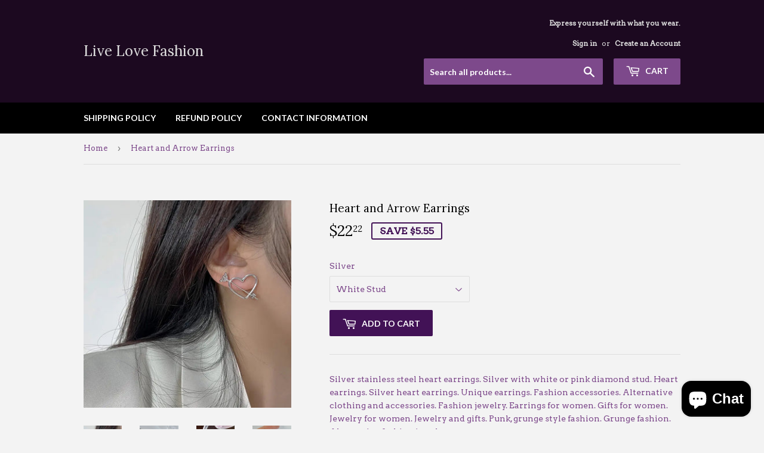

--- FILE ---
content_type: text/html; charset=utf-8
request_url: https://www.livelovefashionstore.com/products/heart-and-arrow-earrings
body_size: 18592
content:
<!doctype html>
<!--[if lt IE 7]><html class="no-js lt-ie9 lt-ie8 lt-ie7" lang="en"> <![endif]-->
<!--[if IE 7]><html class="no-js lt-ie9 lt-ie8" lang="en"> <![endif]-->
<!--[if IE 8]><html class="no-js lt-ie9" lang="en"> <![endif]-->
<!--[if IE 9 ]><html class="ie9 no-js"> <![endif]-->
<!--[if (gt IE 9)|!(IE)]><!--> <html class="no-touch no-js"> <!--<![endif]-->
<head< 
 <!-- Google Tag Manager -->
<script>(function(w,d,s,l,i){w[l]=w[l]||[];w[l].push({'gtm.start':
new Date().getTime(),event:'gtm.js'});var f=d.getElementsByTagName(s)[0],
j=d.createElement(s),dl=l!='dataLayer'?'&l='+l:'';j.async=true;j.src=
'https://www.googletagmanager.com/gtm.js?id='+i+dl;f.parentNode.insertBefore(j,f);
})(window,document,'script','dataLayer','GTM-KKJHZBP');</script>
<!-- End Google Tag Manager -->      
<script>
 window.dataLayer = window.dataLayer || [];
 function gtag(){dataLayer.push(arguments);}
 gtag('js', new Date());
 gtag('config', 'Tag_ID');
</script>
  <script>(function(H){H.className=H.className.replace(/\bno-js\b/,'js')})(document.documentElement)</script>
  <!-- Basic page needs ================================================== -->
  <meta charset="utf-8">
  <meta http-equiv="X-UA-Compatible" content="IE=edge,chrome=1">

  

  <!-- Title and description ================================================== -->
  <title>
  Heart and Arrow Earrings &ndash; Live Love Fashion
  </title>


  
    <meta name="description" content="Silver stainless steel heart earrings. Silver with white or pink diamond stud. Heart earrings. Silver heart earrings. Unique earrings. Fashion accessories. Alternative clothing and accessories. Fashion jewelry. Earrings for women. Gifts for women. Jewelry for women. Jewelry and gifts. Punk, grunge style fashion. Grunge">
  

  <!-- Product meta ================================================== -->
  <!-- /snippets/social-meta-tags.liquid -->




<meta property="og:site_name" content="Live Love Fashion">
<meta property="og:url" content="https://www.livelovefashionstore.com/products/heart-and-arrow-earrings">
<meta property="og:title" content="Heart and Arrow Earrings">
<meta property="og:type" content="product">
<meta property="og:description" content="Silver stainless steel heart earrings. Silver with white or pink diamond stud. Heart earrings. Silver heart earrings. Unique earrings. Fashion accessories. Alternative clothing and accessories. Fashion jewelry. Earrings for women. Gifts for women. Jewelry for women. Jewelry and gifts. Punk, grunge style fashion. Grunge">

  <meta property="og:price:amount" content="22.22">
  <meta property="og:price:currency" content="USD">

<meta property="og:image" content="http://www.livelovefashionstore.com/cdn/shop/files/IMG-4362_1200x1200.jpg?v=1701750954"><meta property="og:image" content="http://www.livelovefashionstore.com/cdn/shop/files/IMG-4360_1200x1200.jpg?v=1701750949"><meta property="og:image" content="http://www.livelovefashionstore.com/cdn/shop/files/IMG-4361_1200x1200.jpg?v=1701750950">
<meta property="og:image:secure_url" content="https://www.livelovefashionstore.com/cdn/shop/files/IMG-4362_1200x1200.jpg?v=1701750954"><meta property="og:image:secure_url" content="https://www.livelovefashionstore.com/cdn/shop/files/IMG-4360_1200x1200.jpg?v=1701750949"><meta property="og:image:secure_url" content="https://www.livelovefashionstore.com/cdn/shop/files/IMG-4361_1200x1200.jpg?v=1701750950">


<meta name="twitter:card" content="summary_large_image">
<meta name="twitter:title" content="Heart and Arrow Earrings">
<meta name="twitter:description" content="Silver stainless steel heart earrings. Silver with white or pink diamond stud. Heart earrings. Silver heart earrings. Unique earrings. Fashion accessories. Alternative clothing and accessories. Fashion jewelry. Earrings for women. Gifts for women. Jewelry for women. Jewelry and gifts. Punk, grunge style fashion. Grunge">


  <!-- Helpers ================================================== -->
  <link rel="canonical" href="https://www.livelovefashionstore.com/products/heart-and-arrow-earrings">
  <meta name="viewport" content="width=device-width,initial-scale=1">

  <!-- CSS ================================================== -->
  <link href="//www.livelovefashionstore.com/cdn/shop/t/7/assets/theme.scss.css?v=57552912942493376671768594726" rel="stylesheet" type="text/css" media="all" />
  
  
  
  <link href="//fonts.googleapis.com/css?family=Arvo:400,400" rel="stylesheet" type="text/css" media="all" />


  
    
    
    <link href="//fonts.googleapis.com/css?family=Lora:400" rel="stylesheet" type="text/css" media="all" />
  


  
    
    
    <link href="//fonts.googleapis.com/css?family=Lato:700" rel="stylesheet" type="text/css" media="all" />
  



  <!-- Header hook for plugins ================================================== -->
  <script>window.performance && window.performance.mark && window.performance.mark('shopify.content_for_header.start');</script><meta name="google-site-verification" content="j43MXxFMA8hgP-TKwkNjdcgtPpgkCLWTQaSgc7JqpKo">
<meta name="google-site-verification" content="zAwxic7y8wHEHm3TtsAwSvf64n5xmheP8PM0tB09AJE">
<meta name="facebook-domain-verification" content="vj6ytdrxb60zaf5bhq21h8r9j1bdek">
<meta name="facebook-domain-verification" content="ry6imaqpuose6qodvm9ykqs92xo98x">
<meta id="shopify-digital-wallet" name="shopify-digital-wallet" content="/28482980/digital_wallets/dialog">
<meta name="shopify-checkout-api-token" content="36a628a65bb507eef9f389e7922ae4e0">
<meta id="in-context-paypal-metadata" data-shop-id="28482980" data-venmo-supported="false" data-environment="production" data-locale="en_US" data-paypal-v4="true" data-currency="USD">
<link rel="alternate" hreflang="x-default" href="https://www.livelovefashionstore.com/products/heart-and-arrow-earrings">
<link rel="alternate" hreflang="en" href="https://www.livelovefashionstore.com/products/heart-and-arrow-earrings">
<link rel="alternate" hreflang="zh-Hant" href="https://www.livelovefashionstore.com/zh-hant/products/heart-and-arrow-earrings">
<link rel="alternate" hreflang="es" href="https://www.livelovefashionstore.com/es/products/heart-and-arrow-earrings">
<link rel="alternate" hreflang="fr" href="https://www.livelovefashionstore.com/fr/products/heart-and-arrow-earrings">
<link rel="alternate" hreflang="pt" href="https://www.livelovefashionstore.com/pt/products/heart-and-arrow-earrings">
<link rel="alternate" hreflang="sv" href="https://www.livelovefashionstore.com/sv/products/heart-and-arrow-earrings">
<link rel="alternate" hreflang="zh-Hans" href="https://www.livelovefashionstore.com/zh-hans/products/heart-and-arrow-earrings">
<link rel="alternate" hreflang="de" href="https://www.livelovefashionstore.com/de/products/heart-and-arrow-earrings">
<link rel="alternate" hreflang="it" href="https://www.livelovefashionstore.com/it/products/heart-and-arrow-earrings">
<link rel="alternate" hreflang="zh-Hant-US" href="https://www.livelovefashionstore.com/zh-hant/products/heart-and-arrow-earrings">
<link rel="alternate" hreflang="zh-Hans-US" href="https://www.livelovefashionstore.com/zh-hans/products/heart-and-arrow-earrings">
<link rel="alternate" hreflang="zh-Hant-TW" href="https://www.livelovefashionstore.com/zh-hant-tw/products/heart-and-arrow-earrings">
<link rel="alternate" hreflang="fr-TW" href="https://www.livelovefashionstore.com/fr-tw/products/heart-and-arrow-earrings">
<link rel="alternate" hreflang="pt-TW" href="https://www.livelovefashionstore.com/pt-tw/products/heart-and-arrow-earrings">
<link rel="alternate" hreflang="es-TW" href="https://www.livelovefashionstore.com/es-tw/products/heart-and-arrow-earrings">
<link rel="alternate" hreflang="sv-TW" href="https://www.livelovefashionstore.com/sv-tw/products/heart-and-arrow-earrings">
<link rel="alternate" hreflang="zh-Hans-TW" href="https://www.livelovefashionstore.com/zh-hans-tw/products/heart-and-arrow-earrings">
<link rel="alternate" hreflang="de-TW" href="https://www.livelovefashionstore.com/de-tw/products/heart-and-arrow-earrings">
<link rel="alternate" hreflang="it-TW" href="https://www.livelovefashionstore.com/it-tw/products/heart-and-arrow-earrings">
<link rel="alternate" hreflang="en-TW" href="https://www.livelovefashionstore.com/en-tw/products/heart-and-arrow-earrings">
<link rel="alternate" hreflang="zh-Hant-AE" href="https://www.livelovefashionstore.com/zh-hant/products/heart-and-arrow-earrings">
<link rel="alternate" hreflang="zh-Hans-AE" href="https://www.livelovefashionstore.com/zh-hans/products/heart-and-arrow-earrings">
<link rel="alternate" hreflang="zh-Hant-AO" href="https://www.livelovefashionstore.com/zh-hant/products/heart-and-arrow-earrings">
<link rel="alternate" hreflang="zh-Hans-AO" href="https://www.livelovefashionstore.com/zh-hans/products/heart-and-arrow-earrings">
<link rel="alternate" hreflang="zh-Hant-AZ" href="https://www.livelovefashionstore.com/zh-hant/products/heart-and-arrow-earrings">
<link rel="alternate" hreflang="zh-Hans-AZ" href="https://www.livelovefashionstore.com/zh-hans/products/heart-and-arrow-earrings">
<link rel="alternate" hreflang="zh-Hant-BD" href="https://www.livelovefashionstore.com/zh-hant/products/heart-and-arrow-earrings">
<link rel="alternate" hreflang="zh-Hans-BD" href="https://www.livelovefashionstore.com/zh-hans/products/heart-and-arrow-earrings">
<link rel="alternate" hreflang="zh-Hant-BF" href="https://www.livelovefashionstore.com/zh-hant/products/heart-and-arrow-earrings">
<link rel="alternate" hreflang="zh-Hans-BF" href="https://www.livelovefashionstore.com/zh-hans/products/heart-and-arrow-earrings">
<link rel="alternate" hreflang="zh-Hant-BH" href="https://www.livelovefashionstore.com/zh-hant/products/heart-and-arrow-earrings">
<link rel="alternate" hreflang="zh-Hans-BH" href="https://www.livelovefashionstore.com/zh-hans/products/heart-and-arrow-earrings">
<link rel="alternate" hreflang="zh-Hant-BI" href="https://www.livelovefashionstore.com/zh-hant/products/heart-and-arrow-earrings">
<link rel="alternate" hreflang="zh-Hans-BI" href="https://www.livelovefashionstore.com/zh-hans/products/heart-and-arrow-earrings">
<link rel="alternate" hreflang="zh-Hant-BJ" href="https://www.livelovefashionstore.com/zh-hant/products/heart-and-arrow-earrings">
<link rel="alternate" hreflang="zh-Hans-BJ" href="https://www.livelovefashionstore.com/zh-hans/products/heart-and-arrow-earrings">
<link rel="alternate" hreflang="zh-Hant-BN" href="https://www.livelovefashionstore.com/zh-hant/products/heart-and-arrow-earrings">
<link rel="alternate" hreflang="zh-Hans-BN" href="https://www.livelovefashionstore.com/zh-hans/products/heart-and-arrow-earrings">
<link rel="alternate" hreflang="zh-Hant-BW" href="https://www.livelovefashionstore.com/zh-hant/products/heart-and-arrow-earrings">
<link rel="alternate" hreflang="zh-Hans-BW" href="https://www.livelovefashionstore.com/zh-hans/products/heart-and-arrow-earrings">
<link rel="alternate" hreflang="zh-Hant-CM" href="https://www.livelovefashionstore.com/zh-hant/products/heart-and-arrow-earrings">
<link rel="alternate" hreflang="zh-Hans-CM" href="https://www.livelovefashionstore.com/zh-hans/products/heart-and-arrow-earrings">
<link rel="alternate" hreflang="zh-Hant-CN" href="https://www.livelovefashionstore.com/zh-hant/products/heart-and-arrow-earrings">
<link rel="alternate" hreflang="zh-Hans-CN" href="https://www.livelovefashionstore.com/zh-hans/products/heart-and-arrow-earrings">
<link rel="alternate" hreflang="zh-Hant-CV" href="https://www.livelovefashionstore.com/zh-hant/products/heart-and-arrow-earrings">
<link rel="alternate" hreflang="zh-Hans-CV" href="https://www.livelovefashionstore.com/zh-hans/products/heart-and-arrow-earrings">
<link rel="alternate" hreflang="zh-Hant-DJ" href="https://www.livelovefashionstore.com/zh-hant/products/heart-and-arrow-earrings">
<link rel="alternate" hreflang="zh-Hans-DJ" href="https://www.livelovefashionstore.com/zh-hans/products/heart-and-arrow-earrings">
<link rel="alternate" hreflang="zh-Hant-DZ" href="https://www.livelovefashionstore.com/zh-hant/products/heart-and-arrow-earrings">
<link rel="alternate" hreflang="zh-Hans-DZ" href="https://www.livelovefashionstore.com/zh-hans/products/heart-and-arrow-earrings">
<link rel="alternate" hreflang="zh-Hant-EG" href="https://www.livelovefashionstore.com/zh-hant/products/heart-and-arrow-earrings">
<link rel="alternate" hreflang="zh-Hans-EG" href="https://www.livelovefashionstore.com/zh-hans/products/heart-and-arrow-earrings">
<link rel="alternate" hreflang="zh-Hant-ET" href="https://www.livelovefashionstore.com/zh-hant/products/heart-and-arrow-earrings">
<link rel="alternate" hreflang="zh-Hans-ET" href="https://www.livelovefashionstore.com/zh-hans/products/heart-and-arrow-earrings">
<link rel="alternate" hreflang="zh-Hant-GA" href="https://www.livelovefashionstore.com/zh-hant/products/heart-and-arrow-earrings">
<link rel="alternate" hreflang="zh-Hans-GA" href="https://www.livelovefashionstore.com/zh-hans/products/heart-and-arrow-earrings">
<link rel="alternate" hreflang="zh-Hant-GH" href="https://www.livelovefashionstore.com/zh-hant/products/heart-and-arrow-earrings">
<link rel="alternate" hreflang="zh-Hans-GH" href="https://www.livelovefashionstore.com/zh-hans/products/heart-and-arrow-earrings">
<link rel="alternate" hreflang="zh-Hant-GM" href="https://www.livelovefashionstore.com/zh-hant/products/heart-and-arrow-earrings">
<link rel="alternate" hreflang="zh-Hans-GM" href="https://www.livelovefashionstore.com/zh-hans/products/heart-and-arrow-earrings">
<link rel="alternate" hreflang="zh-Hant-GN" href="https://www.livelovefashionstore.com/zh-hant/products/heart-and-arrow-earrings">
<link rel="alternate" hreflang="zh-Hans-GN" href="https://www.livelovefashionstore.com/zh-hans/products/heart-and-arrow-earrings">
<link rel="alternate" hreflang="zh-Hant-GQ" href="https://www.livelovefashionstore.com/zh-hant/products/heart-and-arrow-earrings">
<link rel="alternate" hreflang="zh-Hans-GQ" href="https://www.livelovefashionstore.com/zh-hans/products/heart-and-arrow-earrings">
<link rel="alternate" hreflang="zh-Hant-GW" href="https://www.livelovefashionstore.com/zh-hant/products/heart-and-arrow-earrings">
<link rel="alternate" hreflang="zh-Hans-GW" href="https://www.livelovefashionstore.com/zh-hans/products/heart-and-arrow-earrings">
<link rel="alternate" hreflang="zh-Hant-HK" href="https://www.livelovefashionstore.com/zh-hant/products/heart-and-arrow-earrings">
<link rel="alternate" hreflang="zh-Hans-HK" href="https://www.livelovefashionstore.com/zh-hans/products/heart-and-arrow-earrings">
<link rel="alternate" hreflang="zh-Hant-ID" href="https://www.livelovefashionstore.com/zh-hant/products/heart-and-arrow-earrings">
<link rel="alternate" hreflang="zh-Hans-ID" href="https://www.livelovefashionstore.com/zh-hans/products/heart-and-arrow-earrings">
<link rel="alternate" hreflang="zh-Hant-IL" href="https://www.livelovefashionstore.com/zh-hant/products/heart-and-arrow-earrings">
<link rel="alternate" hreflang="zh-Hans-IL" href="https://www.livelovefashionstore.com/zh-hans/products/heart-and-arrow-earrings">
<link rel="alternate" hreflang="zh-Hant-JO" href="https://www.livelovefashionstore.com/zh-hant/products/heart-and-arrow-earrings">
<link rel="alternate" hreflang="zh-Hans-JO" href="https://www.livelovefashionstore.com/zh-hans/products/heart-and-arrow-earrings">
<link rel="alternate" hreflang="zh-Hant-JP" href="https://www.livelovefashionstore.com/zh-hant/products/heart-and-arrow-earrings">
<link rel="alternate" hreflang="zh-Hans-JP" href="https://www.livelovefashionstore.com/zh-hans/products/heart-and-arrow-earrings">
<link rel="alternate" hreflang="zh-Hant-KE" href="https://www.livelovefashionstore.com/zh-hant/products/heart-and-arrow-earrings">
<link rel="alternate" hreflang="zh-Hans-KE" href="https://www.livelovefashionstore.com/zh-hans/products/heart-and-arrow-earrings">
<link rel="alternate" hreflang="zh-Hant-KG" href="https://www.livelovefashionstore.com/zh-hant/products/heart-and-arrow-earrings">
<link rel="alternate" hreflang="zh-Hans-KG" href="https://www.livelovefashionstore.com/zh-hans/products/heart-and-arrow-earrings">
<link rel="alternate" hreflang="zh-Hant-KH" href="https://www.livelovefashionstore.com/zh-hant/products/heart-and-arrow-earrings">
<link rel="alternate" hreflang="zh-Hans-KH" href="https://www.livelovefashionstore.com/zh-hans/products/heart-and-arrow-earrings">
<link rel="alternate" hreflang="zh-Hant-KM" href="https://www.livelovefashionstore.com/zh-hant/products/heart-and-arrow-earrings">
<link rel="alternate" hreflang="zh-Hans-KM" href="https://www.livelovefashionstore.com/zh-hans/products/heart-and-arrow-earrings">
<link rel="alternate" hreflang="zh-Hant-KR" href="https://www.livelovefashionstore.com/zh-hant/products/heart-and-arrow-earrings">
<link rel="alternate" hreflang="zh-Hans-KR" href="https://www.livelovefashionstore.com/zh-hans/products/heart-and-arrow-earrings">
<link rel="alternate" hreflang="zh-Hant-KZ" href="https://www.livelovefashionstore.com/zh-hant/products/heart-and-arrow-earrings">
<link rel="alternate" hreflang="zh-Hans-KZ" href="https://www.livelovefashionstore.com/zh-hans/products/heart-and-arrow-earrings">
<link rel="alternate" hreflang="zh-Hant-LA" href="https://www.livelovefashionstore.com/zh-hant/products/heart-and-arrow-earrings">
<link rel="alternate" hreflang="zh-Hans-LA" href="https://www.livelovefashionstore.com/zh-hans/products/heart-and-arrow-earrings">
<link rel="alternate" hreflang="zh-Hant-LK" href="https://www.livelovefashionstore.com/zh-hant/products/heart-and-arrow-earrings">
<link rel="alternate" hreflang="zh-Hans-LK" href="https://www.livelovefashionstore.com/zh-hans/products/heart-and-arrow-earrings">
<link rel="alternate" hreflang="zh-Hant-LS" href="https://www.livelovefashionstore.com/zh-hant/products/heart-and-arrow-earrings">
<link rel="alternate" hreflang="zh-Hans-LS" href="https://www.livelovefashionstore.com/zh-hans/products/heart-and-arrow-earrings">
<link rel="alternate" hreflang="zh-Hant-MG" href="https://www.livelovefashionstore.com/zh-hant/products/heart-and-arrow-earrings">
<link rel="alternate" hreflang="zh-Hans-MG" href="https://www.livelovefashionstore.com/zh-hans/products/heart-and-arrow-earrings">
<link rel="alternate" hreflang="zh-Hant-MN" href="https://www.livelovefashionstore.com/zh-hant/products/heart-and-arrow-earrings">
<link rel="alternate" hreflang="zh-Hans-MN" href="https://www.livelovefashionstore.com/zh-hans/products/heart-and-arrow-earrings">
<link rel="alternate" hreflang="zh-Hant-MO" href="https://www.livelovefashionstore.com/zh-hant/products/heart-and-arrow-earrings">
<link rel="alternate" hreflang="zh-Hans-MO" href="https://www.livelovefashionstore.com/zh-hans/products/heart-and-arrow-earrings">
<link rel="alternate" hreflang="zh-Hant-MR" href="https://www.livelovefashionstore.com/zh-hant/products/heart-and-arrow-earrings">
<link rel="alternate" hreflang="zh-Hans-MR" href="https://www.livelovefashionstore.com/zh-hans/products/heart-and-arrow-earrings">
<link rel="alternate" hreflang="zh-Hant-MU" href="https://www.livelovefashionstore.com/zh-hant/products/heart-and-arrow-earrings">
<link rel="alternate" hreflang="zh-Hans-MU" href="https://www.livelovefashionstore.com/zh-hans/products/heart-and-arrow-earrings">
<link rel="alternate" hreflang="zh-Hant-MV" href="https://www.livelovefashionstore.com/zh-hant/products/heart-and-arrow-earrings">
<link rel="alternate" hreflang="zh-Hans-MV" href="https://www.livelovefashionstore.com/zh-hans/products/heart-and-arrow-earrings">
<link rel="alternate" hreflang="zh-Hant-MW" href="https://www.livelovefashionstore.com/zh-hant/products/heart-and-arrow-earrings">
<link rel="alternate" hreflang="zh-Hans-MW" href="https://www.livelovefashionstore.com/zh-hans/products/heart-and-arrow-earrings">
<link rel="alternate" hreflang="zh-Hant-MY" href="https://www.livelovefashionstore.com/zh-hant/products/heart-and-arrow-earrings">
<link rel="alternate" hreflang="zh-Hans-MY" href="https://www.livelovefashionstore.com/zh-hans/products/heart-and-arrow-earrings">
<link rel="alternate" hreflang="zh-Hant-MZ" href="https://www.livelovefashionstore.com/zh-hant/products/heart-and-arrow-earrings">
<link rel="alternate" hreflang="zh-Hans-MZ" href="https://www.livelovefashionstore.com/zh-hans/products/heart-and-arrow-earrings">
<link rel="alternate" hreflang="zh-Hant-NA" href="https://www.livelovefashionstore.com/zh-hant/products/heart-and-arrow-earrings">
<link rel="alternate" hreflang="zh-Hans-NA" href="https://www.livelovefashionstore.com/zh-hans/products/heart-and-arrow-earrings">
<link rel="alternate" hreflang="zh-Hant-NG" href="https://www.livelovefashionstore.com/zh-hant/products/heart-and-arrow-earrings">
<link rel="alternate" hreflang="zh-Hans-NG" href="https://www.livelovefashionstore.com/zh-hans/products/heart-and-arrow-earrings">
<link rel="alternate" hreflang="zh-Hant-NP" href="https://www.livelovefashionstore.com/zh-hant/products/heart-and-arrow-earrings">
<link rel="alternate" hreflang="zh-Hans-NP" href="https://www.livelovefashionstore.com/zh-hans/products/heart-and-arrow-earrings">
<link rel="alternate" hreflang="zh-Hant-OM" href="https://www.livelovefashionstore.com/zh-hant/products/heart-and-arrow-earrings">
<link rel="alternate" hreflang="zh-Hans-OM" href="https://www.livelovefashionstore.com/zh-hans/products/heart-and-arrow-earrings">
<link rel="alternate" hreflang="zh-Hant-PH" href="https://www.livelovefashionstore.com/zh-hant/products/heart-and-arrow-earrings">
<link rel="alternate" hreflang="zh-Hans-PH" href="https://www.livelovefashionstore.com/zh-hans/products/heart-and-arrow-earrings">
<link rel="alternate" hreflang="zh-Hant-PK" href="https://www.livelovefashionstore.com/zh-hant/products/heart-and-arrow-earrings">
<link rel="alternate" hreflang="zh-Hans-PK" href="https://www.livelovefashionstore.com/zh-hans/products/heart-and-arrow-earrings">
<link rel="alternate" hreflang="zh-Hant-QA" href="https://www.livelovefashionstore.com/zh-hant/products/heart-and-arrow-earrings">
<link rel="alternate" hreflang="zh-Hans-QA" href="https://www.livelovefashionstore.com/zh-hans/products/heart-and-arrow-earrings">
<link rel="alternate" hreflang="zh-Hant-RW" href="https://www.livelovefashionstore.com/zh-hant/products/heart-and-arrow-earrings">
<link rel="alternate" hreflang="zh-Hans-RW" href="https://www.livelovefashionstore.com/zh-hans/products/heart-and-arrow-earrings">
<link rel="alternate" hreflang="zh-Hant-SA" href="https://www.livelovefashionstore.com/zh-hant/products/heart-and-arrow-earrings">
<link rel="alternate" hreflang="zh-Hans-SA" href="https://www.livelovefashionstore.com/zh-hans/products/heart-and-arrow-earrings">
<link rel="alternate" hreflang="zh-Hant-SC" href="https://www.livelovefashionstore.com/zh-hant/products/heart-and-arrow-earrings">
<link rel="alternate" hreflang="zh-Hans-SC" href="https://www.livelovefashionstore.com/zh-hans/products/heart-and-arrow-earrings">
<link rel="alternate" hreflang="zh-Hant-SG" href="https://www.livelovefashionstore.com/zh-hant/products/heart-and-arrow-earrings">
<link rel="alternate" hreflang="zh-Hans-SG" href="https://www.livelovefashionstore.com/zh-hans/products/heart-and-arrow-earrings">
<link rel="alternate" hreflang="zh-Hant-SL" href="https://www.livelovefashionstore.com/zh-hant/products/heart-and-arrow-earrings">
<link rel="alternate" hreflang="zh-Hans-SL" href="https://www.livelovefashionstore.com/zh-hans/products/heart-and-arrow-earrings">
<link rel="alternate" hreflang="zh-Hant-SN" href="https://www.livelovefashionstore.com/zh-hant/products/heart-and-arrow-earrings">
<link rel="alternate" hreflang="zh-Hans-SN" href="https://www.livelovefashionstore.com/zh-hans/products/heart-and-arrow-earrings">
<link rel="alternate" hreflang="zh-Hant-ST" href="https://www.livelovefashionstore.com/zh-hant/products/heart-and-arrow-earrings">
<link rel="alternate" hreflang="zh-Hans-ST" href="https://www.livelovefashionstore.com/zh-hans/products/heart-and-arrow-earrings">
<link rel="alternate" hreflang="zh-Hant-SZ" href="https://www.livelovefashionstore.com/zh-hant/products/heart-and-arrow-earrings">
<link rel="alternate" hreflang="zh-Hans-SZ" href="https://www.livelovefashionstore.com/zh-hans/products/heart-and-arrow-earrings">
<link rel="alternate" hreflang="zh-Hant-TD" href="https://www.livelovefashionstore.com/zh-hant/products/heart-and-arrow-earrings">
<link rel="alternate" hreflang="zh-Hans-TD" href="https://www.livelovefashionstore.com/zh-hans/products/heart-and-arrow-earrings">
<link rel="alternate" hreflang="zh-Hant-TG" href="https://www.livelovefashionstore.com/zh-hant/products/heart-and-arrow-earrings">
<link rel="alternate" hreflang="zh-Hans-TG" href="https://www.livelovefashionstore.com/zh-hans/products/heart-and-arrow-earrings">
<link rel="alternate" hreflang="zh-Hant-TH" href="https://www.livelovefashionstore.com/zh-hant/products/heart-and-arrow-earrings">
<link rel="alternate" hreflang="zh-Hans-TH" href="https://www.livelovefashionstore.com/zh-hans/products/heart-and-arrow-earrings">
<link rel="alternate" hreflang="zh-Hant-TN" href="https://www.livelovefashionstore.com/zh-hant/products/heart-and-arrow-earrings">
<link rel="alternate" hreflang="zh-Hans-TN" href="https://www.livelovefashionstore.com/zh-hans/products/heart-and-arrow-earrings">
<link rel="alternate" hreflang="zh-Hant-TZ" href="https://www.livelovefashionstore.com/zh-hant/products/heart-and-arrow-earrings">
<link rel="alternate" hreflang="zh-Hans-TZ" href="https://www.livelovefashionstore.com/zh-hans/products/heart-and-arrow-earrings">
<link rel="alternate" hreflang="zh-Hant-UG" href="https://www.livelovefashionstore.com/zh-hant/products/heart-and-arrow-earrings">
<link rel="alternate" hreflang="zh-Hans-UG" href="https://www.livelovefashionstore.com/zh-hans/products/heart-and-arrow-earrings">
<link rel="alternate" hreflang="zh-Hant-UZ" href="https://www.livelovefashionstore.com/zh-hant/products/heart-and-arrow-earrings">
<link rel="alternate" hreflang="zh-Hans-UZ" href="https://www.livelovefashionstore.com/zh-hans/products/heart-and-arrow-earrings">
<link rel="alternate" hreflang="zh-Hant-VN" href="https://www.livelovefashionstore.com/zh-hant/products/heart-and-arrow-earrings">
<link rel="alternate" hreflang="zh-Hans-VN" href="https://www.livelovefashionstore.com/zh-hans/products/heart-and-arrow-earrings">
<link rel="alternate" hreflang="zh-Hant-ZA" href="https://www.livelovefashionstore.com/zh-hant/products/heart-and-arrow-earrings">
<link rel="alternate" hreflang="zh-Hans-ZA" href="https://www.livelovefashionstore.com/zh-hans/products/heart-and-arrow-earrings">
<link rel="alternate" hreflang="zh-Hant-ZM" href="https://www.livelovefashionstore.com/zh-hant/products/heart-and-arrow-earrings">
<link rel="alternate" hreflang="zh-Hans-ZM" href="https://www.livelovefashionstore.com/zh-hans/products/heart-and-arrow-earrings">
<link rel="alternate" hreflang="zh-Hant-AI" href="https://www.livelovefashionstore.com/zh-hant/products/heart-and-arrow-earrings">
<link rel="alternate" hreflang="zh-Hans-AI" href="https://www.livelovefashionstore.com/zh-hans/products/heart-and-arrow-earrings">
<link rel="alternate" hreflang="zh-Hant-AG" href="https://www.livelovefashionstore.com/zh-hant/products/heart-and-arrow-earrings">
<link rel="alternate" hreflang="zh-Hans-AG" href="https://www.livelovefashionstore.com/zh-hans/products/heart-and-arrow-earrings">
<link rel="alternate" hreflang="zh-Hant-AW" href="https://www.livelovefashionstore.com/zh-hant/products/heart-and-arrow-earrings">
<link rel="alternate" hreflang="zh-Hans-AW" href="https://www.livelovefashionstore.com/zh-hans/products/heart-and-arrow-earrings">
<link rel="alternate" hreflang="zh-Hant-BS" href="https://www.livelovefashionstore.com/zh-hant/products/heart-and-arrow-earrings">
<link rel="alternate" hreflang="zh-Hans-BS" href="https://www.livelovefashionstore.com/zh-hans/products/heart-and-arrow-earrings">
<link rel="alternate" hreflang="zh-Hant-BB" href="https://www.livelovefashionstore.com/zh-hant/products/heart-and-arrow-earrings">
<link rel="alternate" hreflang="zh-Hans-BB" href="https://www.livelovefashionstore.com/zh-hans/products/heart-and-arrow-earrings">
<link rel="alternate" hreflang="zh-Hant-BZ" href="https://www.livelovefashionstore.com/zh-hant/products/heart-and-arrow-earrings">
<link rel="alternate" hreflang="zh-Hans-BZ" href="https://www.livelovefashionstore.com/zh-hans/products/heart-and-arrow-earrings">
<link rel="alternate" hreflang="zh-Hant-BM" href="https://www.livelovefashionstore.com/zh-hant/products/heart-and-arrow-earrings">
<link rel="alternate" hreflang="zh-Hans-BM" href="https://www.livelovefashionstore.com/zh-hans/products/heart-and-arrow-earrings">
<link rel="alternate" hreflang="zh-Hant-VG" href="https://www.livelovefashionstore.com/zh-hant/products/heart-and-arrow-earrings">
<link rel="alternate" hreflang="zh-Hans-VG" href="https://www.livelovefashionstore.com/zh-hans/products/heart-and-arrow-earrings">
<link rel="alternate" hreflang="zh-Hant-KY" href="https://www.livelovefashionstore.com/zh-hant/products/heart-and-arrow-earrings">
<link rel="alternate" hreflang="zh-Hans-KY" href="https://www.livelovefashionstore.com/zh-hans/products/heart-and-arrow-earrings">
<link rel="alternate" hreflang="zh-Hant-CR" href="https://www.livelovefashionstore.com/zh-hant/products/heart-and-arrow-earrings">
<link rel="alternate" hreflang="zh-Hans-CR" href="https://www.livelovefashionstore.com/zh-hans/products/heart-and-arrow-earrings">
<link rel="alternate" hreflang="zh-Hant-CW" href="https://www.livelovefashionstore.com/zh-hant/products/heart-and-arrow-earrings">
<link rel="alternate" hreflang="zh-Hans-CW" href="https://www.livelovefashionstore.com/zh-hans/products/heart-and-arrow-earrings">
<link rel="alternate" hreflang="zh-Hant-DM" href="https://www.livelovefashionstore.com/zh-hant/products/heart-and-arrow-earrings">
<link rel="alternate" hreflang="zh-Hans-DM" href="https://www.livelovefashionstore.com/zh-hans/products/heart-and-arrow-earrings">
<link rel="alternate" hreflang="zh-Hant-DO" href="https://www.livelovefashionstore.com/zh-hant/products/heart-and-arrow-earrings">
<link rel="alternate" hreflang="zh-Hans-DO" href="https://www.livelovefashionstore.com/zh-hans/products/heart-and-arrow-earrings">
<link rel="alternate" hreflang="zh-Hant-SV" href="https://www.livelovefashionstore.com/zh-hant/products/heart-and-arrow-earrings">
<link rel="alternate" hreflang="zh-Hans-SV" href="https://www.livelovefashionstore.com/zh-hans/products/heart-and-arrow-earrings">
<link rel="alternate" hreflang="zh-Hant-GD" href="https://www.livelovefashionstore.com/zh-hant/products/heart-and-arrow-earrings">
<link rel="alternate" hreflang="zh-Hans-GD" href="https://www.livelovefashionstore.com/zh-hans/products/heart-and-arrow-earrings">
<link rel="alternate" hreflang="zh-Hant-GT" href="https://www.livelovefashionstore.com/zh-hant/products/heart-and-arrow-earrings">
<link rel="alternate" hreflang="zh-Hans-GT" href="https://www.livelovefashionstore.com/zh-hans/products/heart-and-arrow-earrings">
<link rel="alternate" hreflang="zh-Hant-HT" href="https://www.livelovefashionstore.com/zh-hant/products/heart-and-arrow-earrings">
<link rel="alternate" hreflang="zh-Hans-HT" href="https://www.livelovefashionstore.com/zh-hans/products/heart-and-arrow-earrings">
<link rel="alternate" hreflang="zh-Hant-HN" href="https://www.livelovefashionstore.com/zh-hant/products/heart-and-arrow-earrings">
<link rel="alternate" hreflang="zh-Hans-HN" href="https://www.livelovefashionstore.com/zh-hans/products/heart-and-arrow-earrings">
<link rel="alternate" hreflang="zh-Hant-JM" href="https://www.livelovefashionstore.com/zh-hant/products/heart-and-arrow-earrings">
<link rel="alternate" hreflang="zh-Hans-JM" href="https://www.livelovefashionstore.com/zh-hans/products/heart-and-arrow-earrings">
<link rel="alternate" hreflang="zh-Hant-MQ" href="https://www.livelovefashionstore.com/zh-hant/products/heart-and-arrow-earrings">
<link rel="alternate" hreflang="zh-Hans-MQ" href="https://www.livelovefashionstore.com/zh-hans/products/heart-and-arrow-earrings">
<link rel="alternate" hreflang="zh-Hant-MS" href="https://www.livelovefashionstore.com/zh-hant/products/heart-and-arrow-earrings">
<link rel="alternate" hreflang="zh-Hans-MS" href="https://www.livelovefashionstore.com/zh-hans/products/heart-and-arrow-earrings">
<link rel="alternate" hreflang="zh-Hant-NI" href="https://www.livelovefashionstore.com/zh-hant/products/heart-and-arrow-earrings">
<link rel="alternate" hreflang="zh-Hans-NI" href="https://www.livelovefashionstore.com/zh-hans/products/heart-and-arrow-earrings">
<link rel="alternate" hreflang="zh-Hant-PA" href="https://www.livelovefashionstore.com/zh-hant/products/heart-and-arrow-earrings">
<link rel="alternate" hreflang="zh-Hans-PA" href="https://www.livelovefashionstore.com/zh-hans/products/heart-and-arrow-earrings">
<link rel="alternate" hreflang="zh-Hant-BL" href="https://www.livelovefashionstore.com/zh-hant/products/heart-and-arrow-earrings">
<link rel="alternate" hreflang="zh-Hans-BL" href="https://www.livelovefashionstore.com/zh-hans/products/heart-and-arrow-earrings">
<link rel="alternate" hreflang="zh-Hant-KN" href="https://www.livelovefashionstore.com/zh-hant/products/heart-and-arrow-earrings">
<link rel="alternate" hreflang="zh-Hans-KN" href="https://www.livelovefashionstore.com/zh-hans/products/heart-and-arrow-earrings">
<link rel="alternate" hreflang="zh-Hant-LC" href="https://www.livelovefashionstore.com/zh-hant/products/heart-and-arrow-earrings">
<link rel="alternate" hreflang="zh-Hans-LC" href="https://www.livelovefashionstore.com/zh-hans/products/heart-and-arrow-earrings">
<link rel="alternate" hreflang="zh-Hant-MF" href="https://www.livelovefashionstore.com/zh-hant/products/heart-and-arrow-earrings">
<link rel="alternate" hreflang="zh-Hans-MF" href="https://www.livelovefashionstore.com/zh-hans/products/heart-and-arrow-earrings">
<link rel="alternate" hreflang="zh-Hant-VC" href="https://www.livelovefashionstore.com/zh-hant/products/heart-and-arrow-earrings">
<link rel="alternate" hreflang="zh-Hans-VC" href="https://www.livelovefashionstore.com/zh-hans/products/heart-and-arrow-earrings">
<link rel="alternate" hreflang="zh-Hant-TT" href="https://www.livelovefashionstore.com/zh-hant/products/heart-and-arrow-earrings">
<link rel="alternate" hreflang="zh-Hans-TT" href="https://www.livelovefashionstore.com/zh-hans/products/heart-and-arrow-earrings">
<link rel="alternate" hreflang="zh-Hant-TC" href="https://www.livelovefashionstore.com/zh-hant/products/heart-and-arrow-earrings">
<link rel="alternate" hreflang="zh-Hans-TC" href="https://www.livelovefashionstore.com/zh-hans/products/heart-and-arrow-earrings">
<link rel="alternate" hreflang="zh-Hant-AL" href="https://www.livelovefashionstore.com/zh-hant/products/heart-and-arrow-earrings">
<link rel="alternate" hreflang="zh-Hans-AL" href="https://www.livelovefashionstore.com/zh-hans/products/heart-and-arrow-earrings">
<link rel="alternate" hreflang="zh-Hant-AD" href="https://www.livelovefashionstore.com/zh-hant/products/heart-and-arrow-earrings">
<link rel="alternate" hreflang="zh-Hans-AD" href="https://www.livelovefashionstore.com/zh-hans/products/heart-and-arrow-earrings">
<link rel="alternate" hreflang="zh-Hant-AM" href="https://www.livelovefashionstore.com/zh-hant/products/heart-and-arrow-earrings">
<link rel="alternate" hreflang="zh-Hans-AM" href="https://www.livelovefashionstore.com/zh-hans/products/heart-and-arrow-earrings">
<link rel="alternate" hreflang="zh-Hant-AT" href="https://www.livelovefashionstore.com/zh-hant/products/heart-and-arrow-earrings">
<link rel="alternate" hreflang="zh-Hans-AT" href="https://www.livelovefashionstore.com/zh-hans/products/heart-and-arrow-earrings">
<link rel="alternate" hreflang="zh-Hant-BE" href="https://www.livelovefashionstore.com/zh-hant/products/heart-and-arrow-earrings">
<link rel="alternate" hreflang="zh-Hans-BE" href="https://www.livelovefashionstore.com/zh-hans/products/heart-and-arrow-earrings">
<link rel="alternate" hreflang="zh-Hant-BA" href="https://www.livelovefashionstore.com/zh-hant/products/heart-and-arrow-earrings">
<link rel="alternate" hreflang="zh-Hans-BA" href="https://www.livelovefashionstore.com/zh-hans/products/heart-and-arrow-earrings">
<link rel="alternate" hreflang="zh-Hant-BG" href="https://www.livelovefashionstore.com/zh-hant/products/heart-and-arrow-earrings">
<link rel="alternate" hreflang="zh-Hans-BG" href="https://www.livelovefashionstore.com/zh-hans/products/heart-and-arrow-earrings">
<link rel="alternate" hreflang="zh-Hant-HR" href="https://www.livelovefashionstore.com/zh-hant/products/heart-and-arrow-earrings">
<link rel="alternate" hreflang="zh-Hans-HR" href="https://www.livelovefashionstore.com/zh-hans/products/heart-and-arrow-earrings">
<link rel="alternate" hreflang="zh-Hant-CY" href="https://www.livelovefashionstore.com/zh-hant/products/heart-and-arrow-earrings">
<link rel="alternate" hreflang="zh-Hans-CY" href="https://www.livelovefashionstore.com/zh-hans/products/heart-and-arrow-earrings">
<link rel="alternate" hreflang="zh-Hant-CZ" href="https://www.livelovefashionstore.com/zh-hant/products/heart-and-arrow-earrings">
<link rel="alternate" hreflang="zh-Hans-CZ" href="https://www.livelovefashionstore.com/zh-hans/products/heart-and-arrow-earrings">
<link rel="alternate" hreflang="zh-Hant-DK" href="https://www.livelovefashionstore.com/zh-hant/products/heart-and-arrow-earrings">
<link rel="alternate" hreflang="zh-Hans-DK" href="https://www.livelovefashionstore.com/zh-hans/products/heart-and-arrow-earrings">
<link rel="alternate" hreflang="zh-Hant-EE" href="https://www.livelovefashionstore.com/zh-hant/products/heart-and-arrow-earrings">
<link rel="alternate" hreflang="zh-Hans-EE" href="https://www.livelovefashionstore.com/zh-hans/products/heart-and-arrow-earrings">
<link rel="alternate" hreflang="zh-Hant-FO" href="https://www.livelovefashionstore.com/zh-hant/products/heart-and-arrow-earrings">
<link rel="alternate" hreflang="zh-Hans-FO" href="https://www.livelovefashionstore.com/zh-hans/products/heart-and-arrow-earrings">
<link rel="alternate" hreflang="zh-Hant-FI" href="https://www.livelovefashionstore.com/zh-hant/products/heart-and-arrow-earrings">
<link rel="alternate" hreflang="zh-Hans-FI" href="https://www.livelovefashionstore.com/zh-hans/products/heart-and-arrow-earrings">
<link rel="alternate" hreflang="zh-Hant-GE" href="https://www.livelovefashionstore.com/zh-hant/products/heart-and-arrow-earrings">
<link rel="alternate" hreflang="zh-Hans-GE" href="https://www.livelovefashionstore.com/zh-hans/products/heart-and-arrow-earrings">
<link rel="alternate" hreflang="zh-Hant-DE" href="https://www.livelovefashionstore.com/zh-hant/products/heart-and-arrow-earrings">
<link rel="alternate" hreflang="zh-Hans-DE" href="https://www.livelovefashionstore.com/zh-hans/products/heart-and-arrow-earrings">
<link rel="alternate" hreflang="zh-Hant-GI" href="https://www.livelovefashionstore.com/zh-hant/products/heart-and-arrow-earrings">
<link rel="alternate" hreflang="zh-Hans-GI" href="https://www.livelovefashionstore.com/zh-hans/products/heart-and-arrow-earrings">
<link rel="alternate" hreflang="zh-Hant-GR" href="https://www.livelovefashionstore.com/zh-hant/products/heart-and-arrow-earrings">
<link rel="alternate" hreflang="zh-Hans-GR" href="https://www.livelovefashionstore.com/zh-hans/products/heart-and-arrow-earrings">
<link rel="alternate" hreflang="zh-Hant-GL" href="https://www.livelovefashionstore.com/zh-hant/products/heart-and-arrow-earrings">
<link rel="alternate" hreflang="zh-Hans-GL" href="https://www.livelovefashionstore.com/zh-hans/products/heart-and-arrow-earrings">
<link rel="alternate" hreflang="zh-Hant-GP" href="https://www.livelovefashionstore.com/zh-hant/products/heart-and-arrow-earrings">
<link rel="alternate" hreflang="zh-Hans-GP" href="https://www.livelovefashionstore.com/zh-hans/products/heart-and-arrow-earrings">
<link rel="alternate" hreflang="zh-Hant-GG" href="https://www.livelovefashionstore.com/zh-hant/products/heart-and-arrow-earrings">
<link rel="alternate" hreflang="zh-Hans-GG" href="https://www.livelovefashionstore.com/zh-hans/products/heart-and-arrow-earrings">
<link rel="alternate" hreflang="zh-Hant-HU" href="https://www.livelovefashionstore.com/zh-hant/products/heart-and-arrow-earrings">
<link rel="alternate" hreflang="zh-Hans-HU" href="https://www.livelovefashionstore.com/zh-hans/products/heart-and-arrow-earrings">
<link rel="alternate" hreflang="zh-Hant-IS" href="https://www.livelovefashionstore.com/zh-hant/products/heart-and-arrow-earrings">
<link rel="alternate" hreflang="zh-Hans-IS" href="https://www.livelovefashionstore.com/zh-hans/products/heart-and-arrow-earrings">
<link rel="alternate" hreflang="zh-Hant-IE" href="https://www.livelovefashionstore.com/zh-hant/products/heart-and-arrow-earrings">
<link rel="alternate" hreflang="zh-Hans-IE" href="https://www.livelovefashionstore.com/zh-hans/products/heart-and-arrow-earrings">
<link rel="alternate" hreflang="zh-Hant-IT" href="https://www.livelovefashionstore.com/zh-hant/products/heart-and-arrow-earrings">
<link rel="alternate" hreflang="zh-Hans-IT" href="https://www.livelovefashionstore.com/zh-hans/products/heart-and-arrow-earrings">
<link rel="alternate" hreflang="zh-Hant-JE" href="https://www.livelovefashionstore.com/zh-hant/products/heart-and-arrow-earrings">
<link rel="alternate" hreflang="zh-Hans-JE" href="https://www.livelovefashionstore.com/zh-hans/products/heart-and-arrow-earrings">
<link rel="alternate" hreflang="zh-Hant-LV" href="https://www.livelovefashionstore.com/zh-hant/products/heart-and-arrow-earrings">
<link rel="alternate" hreflang="zh-Hans-LV" href="https://www.livelovefashionstore.com/zh-hans/products/heart-and-arrow-earrings">
<link rel="alternate" hreflang="zh-Hant-LI" href="https://www.livelovefashionstore.com/zh-hant/products/heart-and-arrow-earrings">
<link rel="alternate" hreflang="zh-Hans-LI" href="https://www.livelovefashionstore.com/zh-hans/products/heart-and-arrow-earrings">
<link rel="alternate" hreflang="zh-Hant-LT" href="https://www.livelovefashionstore.com/zh-hant/products/heart-and-arrow-earrings">
<link rel="alternate" hreflang="zh-Hans-LT" href="https://www.livelovefashionstore.com/zh-hans/products/heart-and-arrow-earrings">
<link rel="alternate" hreflang="zh-Hant-LU" href="https://www.livelovefashionstore.com/zh-hant/products/heart-and-arrow-earrings">
<link rel="alternate" hreflang="zh-Hans-LU" href="https://www.livelovefashionstore.com/zh-hans/products/heart-and-arrow-earrings">
<link rel="alternate" hreflang="zh-Hant-MK" href="https://www.livelovefashionstore.com/zh-hant/products/heart-and-arrow-earrings">
<link rel="alternate" hreflang="zh-Hans-MK" href="https://www.livelovefashionstore.com/zh-hans/products/heart-and-arrow-earrings">
<link rel="alternate" hreflang="zh-Hant-MT" href="https://www.livelovefashionstore.com/zh-hant/products/heart-and-arrow-earrings">
<link rel="alternate" hreflang="zh-Hans-MT" href="https://www.livelovefashionstore.com/zh-hans/products/heart-and-arrow-earrings">
<link rel="alternate" hreflang="zh-Hant-YT" href="https://www.livelovefashionstore.com/zh-hant/products/heart-and-arrow-earrings">
<link rel="alternate" hreflang="zh-Hans-YT" href="https://www.livelovefashionstore.com/zh-hans/products/heart-and-arrow-earrings">
<link rel="alternate" hreflang="zh-Hant-MD" href="https://www.livelovefashionstore.com/zh-hant/products/heart-and-arrow-earrings">
<link rel="alternate" hreflang="zh-Hans-MD" href="https://www.livelovefashionstore.com/zh-hans/products/heart-and-arrow-earrings">
<link rel="alternate" hreflang="zh-Hant-MC" href="https://www.livelovefashionstore.com/zh-hant/products/heart-and-arrow-earrings">
<link rel="alternate" hreflang="zh-Hans-MC" href="https://www.livelovefashionstore.com/zh-hans/products/heart-and-arrow-earrings">
<link rel="alternate" hreflang="zh-Hant-ME" href="https://www.livelovefashionstore.com/zh-hant/products/heart-and-arrow-earrings">
<link rel="alternate" hreflang="zh-Hans-ME" href="https://www.livelovefashionstore.com/zh-hans/products/heart-and-arrow-earrings">
<link rel="alternate" hreflang="zh-Hant-NL" href="https://www.livelovefashionstore.com/zh-hant/products/heart-and-arrow-earrings">
<link rel="alternate" hreflang="zh-Hans-NL" href="https://www.livelovefashionstore.com/zh-hans/products/heart-and-arrow-earrings">
<link rel="alternate" hreflang="zh-Hant-NO" href="https://www.livelovefashionstore.com/zh-hant/products/heart-and-arrow-earrings">
<link rel="alternate" hreflang="zh-Hans-NO" href="https://www.livelovefashionstore.com/zh-hans/products/heart-and-arrow-earrings">
<link rel="alternate" hreflang="zh-Hant-PL" href="https://www.livelovefashionstore.com/zh-hant/products/heart-and-arrow-earrings">
<link rel="alternate" hreflang="zh-Hans-PL" href="https://www.livelovefashionstore.com/zh-hans/products/heart-and-arrow-earrings">
<link rel="alternate" hreflang="zh-Hant-RE" href="https://www.livelovefashionstore.com/zh-hant/products/heart-and-arrow-earrings">
<link rel="alternate" hreflang="zh-Hans-RE" href="https://www.livelovefashionstore.com/zh-hans/products/heart-and-arrow-earrings">
<link rel="alternate" hreflang="zh-Hant-RO" href="https://www.livelovefashionstore.com/zh-hant/products/heart-and-arrow-earrings">
<link rel="alternate" hreflang="zh-Hans-RO" href="https://www.livelovefashionstore.com/zh-hans/products/heart-and-arrow-earrings">
<link rel="alternate" hreflang="zh-Hant-SM" href="https://www.livelovefashionstore.com/zh-hant/products/heart-and-arrow-earrings">
<link rel="alternate" hreflang="zh-Hans-SM" href="https://www.livelovefashionstore.com/zh-hans/products/heart-and-arrow-earrings">
<link rel="alternate" hreflang="zh-Hant-RS" href="https://www.livelovefashionstore.com/zh-hant/products/heart-and-arrow-earrings">
<link rel="alternate" hreflang="zh-Hans-RS" href="https://www.livelovefashionstore.com/zh-hans/products/heart-and-arrow-earrings">
<link rel="alternate" hreflang="zh-Hant-SK" href="https://www.livelovefashionstore.com/zh-hant/products/heart-and-arrow-earrings">
<link rel="alternate" hreflang="zh-Hans-SK" href="https://www.livelovefashionstore.com/zh-hans/products/heart-and-arrow-earrings">
<link rel="alternate" hreflang="zh-Hant-SI" href="https://www.livelovefashionstore.com/zh-hant/products/heart-and-arrow-earrings">
<link rel="alternate" hreflang="zh-Hans-SI" href="https://www.livelovefashionstore.com/zh-hans/products/heart-and-arrow-earrings">
<link rel="alternate" hreflang="zh-Hant-ES" href="https://www.livelovefashionstore.com/zh-hant/products/heart-and-arrow-earrings">
<link rel="alternate" hreflang="zh-Hans-ES" href="https://www.livelovefashionstore.com/zh-hans/products/heart-and-arrow-earrings">
<link rel="alternate" hreflang="zh-Hant-SE" href="https://www.livelovefashionstore.com/zh-hant/products/heart-and-arrow-earrings">
<link rel="alternate" hreflang="zh-Hans-SE" href="https://www.livelovefashionstore.com/zh-hans/products/heart-and-arrow-earrings">
<link rel="alternate" hreflang="zh-Hant-GB" href="https://www.livelovefashionstore.com/zh-hant/products/heart-and-arrow-earrings">
<link rel="alternate" hreflang="zh-Hans-GB" href="https://www.livelovefashionstore.com/zh-hans/products/heart-and-arrow-earrings">
<link rel="alternate" hreflang="zh-Hant-CA" href="https://www.livelovefashionstore.com/zh-hant/products/heart-and-arrow-earrings">
<link rel="alternate" hreflang="zh-Hans-CA" href="https://www.livelovefashionstore.com/zh-hans/products/heart-and-arrow-earrings">
<link rel="alternate" hreflang="zh-Hant-AR" href="https://www.livelovefashionstore.com/zh-hant/products/heart-and-arrow-earrings">
<link rel="alternate" hreflang="zh-Hans-AR" href="https://www.livelovefashionstore.com/zh-hans/products/heart-and-arrow-earrings">
<link rel="alternate" hreflang="zh-Hant-BO" href="https://www.livelovefashionstore.com/zh-hant/products/heart-and-arrow-earrings">
<link rel="alternate" hreflang="zh-Hans-BO" href="https://www.livelovefashionstore.com/zh-hans/products/heart-and-arrow-earrings">
<link rel="alternate" hreflang="zh-Hant-BQ" href="https://www.livelovefashionstore.com/zh-hant/products/heart-and-arrow-earrings">
<link rel="alternate" hreflang="zh-Hans-BQ" href="https://www.livelovefashionstore.com/zh-hans/products/heart-and-arrow-earrings">
<link rel="alternate" hreflang="zh-Hant-CL" href="https://www.livelovefashionstore.com/zh-hant/products/heart-and-arrow-earrings">
<link rel="alternate" hreflang="zh-Hans-CL" href="https://www.livelovefashionstore.com/zh-hans/products/heart-and-arrow-earrings">
<link rel="alternate" hreflang="zh-Hant-CO" href="https://www.livelovefashionstore.com/zh-hant/products/heart-and-arrow-earrings">
<link rel="alternate" hreflang="zh-Hans-CO" href="https://www.livelovefashionstore.com/zh-hans/products/heart-and-arrow-earrings">
<link rel="alternate" hreflang="zh-Hant-EC" href="https://www.livelovefashionstore.com/zh-hant/products/heart-and-arrow-earrings">
<link rel="alternate" hreflang="zh-Hans-EC" href="https://www.livelovefashionstore.com/zh-hans/products/heart-and-arrow-earrings">
<link rel="alternate" hreflang="zh-Hant-FK" href="https://www.livelovefashionstore.com/zh-hant/products/heart-and-arrow-earrings">
<link rel="alternate" hreflang="zh-Hans-FK" href="https://www.livelovefashionstore.com/zh-hans/products/heart-and-arrow-earrings">
<link rel="alternate" hreflang="zh-Hant-GF" href="https://www.livelovefashionstore.com/zh-hant/products/heart-and-arrow-earrings">
<link rel="alternate" hreflang="zh-Hans-GF" href="https://www.livelovefashionstore.com/zh-hans/products/heart-and-arrow-earrings">
<link rel="alternate" hreflang="zh-Hant-GY" href="https://www.livelovefashionstore.com/zh-hant/products/heart-and-arrow-earrings">
<link rel="alternate" hreflang="zh-Hans-GY" href="https://www.livelovefashionstore.com/zh-hans/products/heart-and-arrow-earrings">
<link rel="alternate" hreflang="zh-Hant-PY" href="https://www.livelovefashionstore.com/zh-hant/products/heart-and-arrow-earrings">
<link rel="alternate" hreflang="zh-Hans-PY" href="https://www.livelovefashionstore.com/zh-hans/products/heart-and-arrow-earrings">
<link rel="alternate" hreflang="zh-Hant-PE" href="https://www.livelovefashionstore.com/zh-hant/products/heart-and-arrow-earrings">
<link rel="alternate" hreflang="zh-Hans-PE" href="https://www.livelovefashionstore.com/zh-hans/products/heart-and-arrow-earrings">
<link rel="alternate" hreflang="zh-Hant-SR" href="https://www.livelovefashionstore.com/zh-hant/products/heart-and-arrow-earrings">
<link rel="alternate" hreflang="zh-Hans-SR" href="https://www.livelovefashionstore.com/zh-hans/products/heart-and-arrow-earrings">
<link rel="alternate" hreflang="zh-Hant-UY" href="https://www.livelovefashionstore.com/zh-hant/products/heart-and-arrow-earrings">
<link rel="alternate" hreflang="zh-Hans-UY" href="https://www.livelovefashionstore.com/zh-hans/products/heart-and-arrow-earrings">
<link rel="alternate" hreflang="zh-Hant-AU" href="https://www.livelovefashionstore.com/zh-hant/products/heart-and-arrow-earrings">
<link rel="alternate" hreflang="zh-Hans-AU" href="https://www.livelovefashionstore.com/zh-hans/products/heart-and-arrow-earrings">
<link rel="alternate" hreflang="zh-Hant-CK" href="https://www.livelovefashionstore.com/zh-hant/products/heart-and-arrow-earrings">
<link rel="alternate" hreflang="zh-Hans-CK" href="https://www.livelovefashionstore.com/zh-hans/products/heart-and-arrow-earrings">
<link rel="alternate" hreflang="zh-Hant-FJ" href="https://www.livelovefashionstore.com/zh-hant/products/heart-and-arrow-earrings">
<link rel="alternate" hreflang="zh-Hans-FJ" href="https://www.livelovefashionstore.com/zh-hans/products/heart-and-arrow-earrings">
<link rel="alternate" hreflang="zh-Hant-PF" href="https://www.livelovefashionstore.com/zh-hant/products/heart-and-arrow-earrings">
<link rel="alternate" hreflang="zh-Hans-PF" href="https://www.livelovefashionstore.com/zh-hans/products/heart-and-arrow-earrings">
<link rel="alternate" hreflang="zh-Hant-KI" href="https://www.livelovefashionstore.com/zh-hant/products/heart-and-arrow-earrings">
<link rel="alternate" hreflang="zh-Hans-KI" href="https://www.livelovefashionstore.com/zh-hans/products/heart-and-arrow-earrings">
<link rel="alternate" hreflang="zh-Hant-NR" href="https://www.livelovefashionstore.com/zh-hant/products/heart-and-arrow-earrings">
<link rel="alternate" hreflang="zh-Hans-NR" href="https://www.livelovefashionstore.com/zh-hans/products/heart-and-arrow-earrings">
<link rel="alternate" hreflang="zh-Hant-NC" href="https://www.livelovefashionstore.com/zh-hant/products/heart-and-arrow-earrings">
<link rel="alternate" hreflang="zh-Hans-NC" href="https://www.livelovefashionstore.com/zh-hans/products/heart-and-arrow-earrings">
<link rel="alternate" hreflang="zh-Hant-NZ" href="https://www.livelovefashionstore.com/zh-hant/products/heart-and-arrow-earrings">
<link rel="alternate" hreflang="zh-Hans-NZ" href="https://www.livelovefashionstore.com/zh-hans/products/heart-and-arrow-earrings">
<link rel="alternate" hreflang="zh-Hant-NU" href="https://www.livelovefashionstore.com/zh-hant/products/heart-and-arrow-earrings">
<link rel="alternate" hreflang="zh-Hans-NU" href="https://www.livelovefashionstore.com/zh-hans/products/heart-and-arrow-earrings">
<link rel="alternate" hreflang="zh-Hant-PG" href="https://www.livelovefashionstore.com/zh-hant/products/heart-and-arrow-earrings">
<link rel="alternate" hreflang="zh-Hans-PG" href="https://www.livelovefashionstore.com/zh-hans/products/heart-and-arrow-earrings">
<link rel="alternate" hreflang="zh-Hant-WS" href="https://www.livelovefashionstore.com/zh-hant/products/heart-and-arrow-earrings">
<link rel="alternate" hreflang="zh-Hans-WS" href="https://www.livelovefashionstore.com/zh-hans/products/heart-and-arrow-earrings">
<link rel="alternate" hreflang="zh-Hant-SB" href="https://www.livelovefashionstore.com/zh-hant/products/heart-and-arrow-earrings">
<link rel="alternate" hreflang="zh-Hans-SB" href="https://www.livelovefashionstore.com/zh-hans/products/heart-and-arrow-earrings">
<link rel="alternate" hreflang="zh-Hant-TL" href="https://www.livelovefashionstore.com/zh-hant/products/heart-and-arrow-earrings">
<link rel="alternate" hreflang="zh-Hans-TL" href="https://www.livelovefashionstore.com/zh-hans/products/heart-and-arrow-earrings">
<link rel="alternate" hreflang="zh-Hant-TO" href="https://www.livelovefashionstore.com/zh-hant/products/heart-and-arrow-earrings">
<link rel="alternate" hreflang="zh-Hans-TO" href="https://www.livelovefashionstore.com/zh-hans/products/heart-and-arrow-earrings">
<link rel="alternate" hreflang="zh-Hant-TV" href="https://www.livelovefashionstore.com/zh-hant/products/heart-and-arrow-earrings">
<link rel="alternate" hreflang="zh-Hans-TV" href="https://www.livelovefashionstore.com/zh-hans/products/heart-and-arrow-earrings">
<link rel="alternate" hreflang="zh-Hant-VU" href="https://www.livelovefashionstore.com/zh-hant/products/heart-and-arrow-earrings">
<link rel="alternate" hreflang="zh-Hans-VU" href="https://www.livelovefashionstore.com/zh-hans/products/heart-and-arrow-earrings">
<link rel="alternate" type="application/json+oembed" href="https://www.livelovefashionstore.com/products/heart-and-arrow-earrings.oembed">
<script async="async" src="/checkouts/internal/preloads.js?locale=en-US"></script>
<link rel="preconnect" href="https://shop.app" crossorigin="anonymous">
<script async="async" src="https://shop.app/checkouts/internal/preloads.js?locale=en-US&shop_id=28482980" crossorigin="anonymous"></script>
<script id="apple-pay-shop-capabilities" type="application/json">{"shopId":28482980,"countryCode":"US","currencyCode":"USD","merchantCapabilities":["supports3DS"],"merchantId":"gid:\/\/shopify\/Shop\/28482980","merchantName":"Live Love Fashion","requiredBillingContactFields":["postalAddress","email","phone"],"requiredShippingContactFields":["postalAddress","email","phone"],"shippingType":"shipping","supportedNetworks":["visa","masterCard","amex","discover","elo","jcb"],"total":{"type":"pending","label":"Live Love Fashion","amount":"1.00"},"shopifyPaymentsEnabled":true,"supportsSubscriptions":true}</script>
<script id="shopify-features" type="application/json">{"accessToken":"36a628a65bb507eef9f389e7922ae4e0","betas":["rich-media-storefront-analytics"],"domain":"www.livelovefashionstore.com","predictiveSearch":true,"shopId":28482980,"locale":"en"}</script>
<script>var Shopify = Shopify || {};
Shopify.shop = "live-love-poetry.myshopify.com";
Shopify.locale = "en";
Shopify.currency = {"active":"USD","rate":"1.0"};
Shopify.country = "US";
Shopify.theme = {"name":"Supply with Installments message","id":120495997013,"schema_name":"Supply","schema_version":"3.3.1","theme_store_id":679,"role":"main"};
Shopify.theme.handle = "null";
Shopify.theme.style = {"id":null,"handle":null};
Shopify.cdnHost = "www.livelovefashionstore.com/cdn";
Shopify.routes = Shopify.routes || {};
Shopify.routes.root = "/";</script>
<script type="module">!function(o){(o.Shopify=o.Shopify||{}).modules=!0}(window);</script>
<script>!function(o){function n(){var o=[];function n(){o.push(Array.prototype.slice.apply(arguments))}return n.q=o,n}var t=o.Shopify=o.Shopify||{};t.loadFeatures=n(),t.autoloadFeatures=n()}(window);</script>
<script>
  window.ShopifyPay = window.ShopifyPay || {};
  window.ShopifyPay.apiHost = "shop.app\/pay";
  window.ShopifyPay.redirectState = null;
</script>
<script id="shop-js-analytics" type="application/json">{"pageType":"product"}</script>
<script defer="defer" async type="module" src="//www.livelovefashionstore.com/cdn/shopifycloud/shop-js/modules/v2/client.init-shop-cart-sync_BN7fPSNr.en.esm.js"></script>
<script defer="defer" async type="module" src="//www.livelovefashionstore.com/cdn/shopifycloud/shop-js/modules/v2/chunk.common_Cbph3Kss.esm.js"></script>
<script defer="defer" async type="module" src="//www.livelovefashionstore.com/cdn/shopifycloud/shop-js/modules/v2/chunk.modal_DKumMAJ1.esm.js"></script>
<script type="module">
  await import("//www.livelovefashionstore.com/cdn/shopifycloud/shop-js/modules/v2/client.init-shop-cart-sync_BN7fPSNr.en.esm.js");
await import("//www.livelovefashionstore.com/cdn/shopifycloud/shop-js/modules/v2/chunk.common_Cbph3Kss.esm.js");
await import("//www.livelovefashionstore.com/cdn/shopifycloud/shop-js/modules/v2/chunk.modal_DKumMAJ1.esm.js");

  window.Shopify.SignInWithShop?.initShopCartSync?.({"fedCMEnabled":true,"windoidEnabled":true});

</script>
<script>
  window.Shopify = window.Shopify || {};
  if (!window.Shopify.featureAssets) window.Shopify.featureAssets = {};
  window.Shopify.featureAssets['shop-js'] = {"shop-cart-sync":["modules/v2/client.shop-cart-sync_CJVUk8Jm.en.esm.js","modules/v2/chunk.common_Cbph3Kss.esm.js","modules/v2/chunk.modal_DKumMAJ1.esm.js"],"init-fed-cm":["modules/v2/client.init-fed-cm_7Fvt41F4.en.esm.js","modules/v2/chunk.common_Cbph3Kss.esm.js","modules/v2/chunk.modal_DKumMAJ1.esm.js"],"init-shop-email-lookup-coordinator":["modules/v2/client.init-shop-email-lookup-coordinator_Cc088_bR.en.esm.js","modules/v2/chunk.common_Cbph3Kss.esm.js","modules/v2/chunk.modal_DKumMAJ1.esm.js"],"init-windoid":["modules/v2/client.init-windoid_hPopwJRj.en.esm.js","modules/v2/chunk.common_Cbph3Kss.esm.js","modules/v2/chunk.modal_DKumMAJ1.esm.js"],"shop-button":["modules/v2/client.shop-button_B0jaPSNF.en.esm.js","modules/v2/chunk.common_Cbph3Kss.esm.js","modules/v2/chunk.modal_DKumMAJ1.esm.js"],"shop-cash-offers":["modules/v2/client.shop-cash-offers_DPIskqss.en.esm.js","modules/v2/chunk.common_Cbph3Kss.esm.js","modules/v2/chunk.modal_DKumMAJ1.esm.js"],"shop-toast-manager":["modules/v2/client.shop-toast-manager_CK7RT69O.en.esm.js","modules/v2/chunk.common_Cbph3Kss.esm.js","modules/v2/chunk.modal_DKumMAJ1.esm.js"],"init-shop-cart-sync":["modules/v2/client.init-shop-cart-sync_BN7fPSNr.en.esm.js","modules/v2/chunk.common_Cbph3Kss.esm.js","modules/v2/chunk.modal_DKumMAJ1.esm.js"],"init-customer-accounts-sign-up":["modules/v2/client.init-customer-accounts-sign-up_CfPf4CXf.en.esm.js","modules/v2/client.shop-login-button_DeIztwXF.en.esm.js","modules/v2/chunk.common_Cbph3Kss.esm.js","modules/v2/chunk.modal_DKumMAJ1.esm.js"],"pay-button":["modules/v2/client.pay-button_CgIwFSYN.en.esm.js","modules/v2/chunk.common_Cbph3Kss.esm.js","modules/v2/chunk.modal_DKumMAJ1.esm.js"],"init-customer-accounts":["modules/v2/client.init-customer-accounts_DQ3x16JI.en.esm.js","modules/v2/client.shop-login-button_DeIztwXF.en.esm.js","modules/v2/chunk.common_Cbph3Kss.esm.js","modules/v2/chunk.modal_DKumMAJ1.esm.js"],"avatar":["modules/v2/client.avatar_BTnouDA3.en.esm.js"],"init-shop-for-new-customer-accounts":["modules/v2/client.init-shop-for-new-customer-accounts_CsZy_esa.en.esm.js","modules/v2/client.shop-login-button_DeIztwXF.en.esm.js","modules/v2/chunk.common_Cbph3Kss.esm.js","modules/v2/chunk.modal_DKumMAJ1.esm.js"],"shop-follow-button":["modules/v2/client.shop-follow-button_BRMJjgGd.en.esm.js","modules/v2/chunk.common_Cbph3Kss.esm.js","modules/v2/chunk.modal_DKumMAJ1.esm.js"],"checkout-modal":["modules/v2/client.checkout-modal_B9Drz_yf.en.esm.js","modules/v2/chunk.common_Cbph3Kss.esm.js","modules/v2/chunk.modal_DKumMAJ1.esm.js"],"shop-login-button":["modules/v2/client.shop-login-button_DeIztwXF.en.esm.js","modules/v2/chunk.common_Cbph3Kss.esm.js","modules/v2/chunk.modal_DKumMAJ1.esm.js"],"lead-capture":["modules/v2/client.lead-capture_DXYzFM3R.en.esm.js","modules/v2/chunk.common_Cbph3Kss.esm.js","modules/v2/chunk.modal_DKumMAJ1.esm.js"],"shop-login":["modules/v2/client.shop-login_CA5pJqmO.en.esm.js","modules/v2/chunk.common_Cbph3Kss.esm.js","modules/v2/chunk.modal_DKumMAJ1.esm.js"],"payment-terms":["modules/v2/client.payment-terms_BxzfvcZJ.en.esm.js","modules/v2/chunk.common_Cbph3Kss.esm.js","modules/v2/chunk.modal_DKumMAJ1.esm.js"]};
</script>
<script>(function() {
  var isLoaded = false;
  function asyncLoad() {
    if (isLoaded) return;
    isLoaded = true;
    var urls = ["\/\/cdn.shopify.com\/proxy\/821ba0bf2fbd7b9ff033ac1fe310176e9f1b3736deac7c7d50e481ed15e4d3a7\/static.cdn.printful.com\/static\/js\/external\/shopify-product-customizer.js?v=0.28\u0026shop=live-love-poetry.myshopify.com\u0026sp-cache-control=cHVibGljLCBtYXgtYWdlPTkwMA","https:\/\/widgets.juniphq.com\/v1\/junip_shopify.js?shop=live-love-poetry.myshopify.com"];
    for (var i = 0; i < urls.length; i++) {
      var s = document.createElement('script');
      s.type = 'text/javascript';
      s.async = true;
      s.src = urls[i];
      var x = document.getElementsByTagName('script')[0];
      x.parentNode.insertBefore(s, x);
    }
  };
  if(window.attachEvent) {
    window.attachEvent('onload', asyncLoad);
  } else {
    window.addEventListener('load', asyncLoad, false);
  }
})();</script>
<script id="__st">var __st={"a":28482980,"offset":-21600,"reqid":"182b9072-c7e1-4cae-858d-f89f374939db-1769758274","pageurl":"www.livelovefashionstore.com\/products\/heart-and-arrow-earrings","u":"5411bfa61418","p":"product","rtyp":"product","rid":8860218491160};</script>
<script>window.ShopifyPaypalV4VisibilityTracking = true;</script>
<script id="captcha-bootstrap">!function(){'use strict';const t='contact',e='account',n='new_comment',o=[[t,t],['blogs',n],['comments',n],[t,'customer']],c=[[e,'customer_login'],[e,'guest_login'],[e,'recover_customer_password'],[e,'create_customer']],r=t=>t.map((([t,e])=>`form[action*='/${t}']:not([data-nocaptcha='true']) input[name='form_type'][value='${e}']`)).join(','),a=t=>()=>t?[...document.querySelectorAll(t)].map((t=>t.form)):[];function s(){const t=[...o],e=r(t);return a(e)}const i='password',u='form_key',d=['recaptcha-v3-token','g-recaptcha-response','h-captcha-response',i],f=()=>{try{return window.sessionStorage}catch{return}},m='__shopify_v',_=t=>t.elements[u];function p(t,e,n=!1){try{const o=window.sessionStorage,c=JSON.parse(o.getItem(e)),{data:r}=function(t){const{data:e,action:n}=t;return t[m]||n?{data:e,action:n}:{data:t,action:n}}(c);for(const[e,n]of Object.entries(r))t.elements[e]&&(t.elements[e].value=n);n&&o.removeItem(e)}catch(o){console.error('form repopulation failed',{error:o})}}const l='form_type',E='cptcha';function T(t){t.dataset[E]=!0}const w=window,h=w.document,L='Shopify',v='ce_forms',y='captcha';let A=!1;((t,e)=>{const n=(g='f06e6c50-85a8-45c8-87d0-21a2b65856fe',I='https://cdn.shopify.com/shopifycloud/storefront-forms-hcaptcha/ce_storefront_forms_captcha_hcaptcha.v1.5.2.iife.js',D={infoText:'Protected by hCaptcha',privacyText:'Privacy',termsText:'Terms'},(t,e,n)=>{const o=w[L][v],c=o.bindForm;if(c)return c(t,g,e,D).then(n);var r;o.q.push([[t,g,e,D],n]),r=I,A||(h.body.append(Object.assign(h.createElement('script'),{id:'captcha-provider',async:!0,src:r})),A=!0)});var g,I,D;w[L]=w[L]||{},w[L][v]=w[L][v]||{},w[L][v].q=[],w[L][y]=w[L][y]||{},w[L][y].protect=function(t,e){n(t,void 0,e),T(t)},Object.freeze(w[L][y]),function(t,e,n,w,h,L){const[v,y,A,g]=function(t,e,n){const i=e?o:[],u=t?c:[],d=[...i,...u],f=r(d),m=r(i),_=r(d.filter((([t,e])=>n.includes(e))));return[a(f),a(m),a(_),s()]}(w,h,L),I=t=>{const e=t.target;return e instanceof HTMLFormElement?e:e&&e.form},D=t=>v().includes(t);t.addEventListener('submit',(t=>{const e=I(t);if(!e)return;const n=D(e)&&!e.dataset.hcaptchaBound&&!e.dataset.recaptchaBound,o=_(e),c=g().includes(e)&&(!o||!o.value);(n||c)&&t.preventDefault(),c&&!n&&(function(t){try{if(!f())return;!function(t){const e=f();if(!e)return;const n=_(t);if(!n)return;const o=n.value;o&&e.removeItem(o)}(t);const e=Array.from(Array(32),(()=>Math.random().toString(36)[2])).join('');!function(t,e){_(t)||t.append(Object.assign(document.createElement('input'),{type:'hidden',name:u})),t.elements[u].value=e}(t,e),function(t,e){const n=f();if(!n)return;const o=[...t.querySelectorAll(`input[type='${i}']`)].map((({name:t})=>t)),c=[...d,...o],r={};for(const[a,s]of new FormData(t).entries())c.includes(a)||(r[a]=s);n.setItem(e,JSON.stringify({[m]:1,action:t.action,data:r}))}(t,e)}catch(e){console.error('failed to persist form',e)}}(e),e.submit())}));const S=(t,e)=>{t&&!t.dataset[E]&&(n(t,e.some((e=>e===t))),T(t))};for(const o of['focusin','change'])t.addEventListener(o,(t=>{const e=I(t);D(e)&&S(e,y())}));const B=e.get('form_key'),M=e.get(l),P=B&&M;t.addEventListener('DOMContentLoaded',(()=>{const t=y();if(P)for(const e of t)e.elements[l].value===M&&p(e,B);[...new Set([...A(),...v().filter((t=>'true'===t.dataset.shopifyCaptcha))])].forEach((e=>S(e,t)))}))}(h,new URLSearchParams(w.location.search),n,t,e,['guest_login'])})(!0,!0)}();</script>
<script integrity="sha256-4kQ18oKyAcykRKYeNunJcIwy7WH5gtpwJnB7kiuLZ1E=" data-source-attribution="shopify.loadfeatures" defer="defer" src="//www.livelovefashionstore.com/cdn/shopifycloud/storefront/assets/storefront/load_feature-a0a9edcb.js" crossorigin="anonymous"></script>
<script crossorigin="anonymous" defer="defer" src="//www.livelovefashionstore.com/cdn/shopifycloud/storefront/assets/shopify_pay/storefront-65b4c6d7.js?v=20250812"></script>
<script data-source-attribution="shopify.dynamic_checkout.dynamic.init">var Shopify=Shopify||{};Shopify.PaymentButton=Shopify.PaymentButton||{isStorefrontPortableWallets:!0,init:function(){window.Shopify.PaymentButton.init=function(){};var t=document.createElement("script");t.src="https://www.livelovefashionstore.com/cdn/shopifycloud/portable-wallets/latest/portable-wallets.en.js",t.type="module",document.head.appendChild(t)}};
</script>
<script data-source-attribution="shopify.dynamic_checkout.buyer_consent">
  function portableWalletsHideBuyerConsent(e){var t=document.getElementById("shopify-buyer-consent"),n=document.getElementById("shopify-subscription-policy-button");t&&n&&(t.classList.add("hidden"),t.setAttribute("aria-hidden","true"),n.removeEventListener("click",e))}function portableWalletsShowBuyerConsent(e){var t=document.getElementById("shopify-buyer-consent"),n=document.getElementById("shopify-subscription-policy-button");t&&n&&(t.classList.remove("hidden"),t.removeAttribute("aria-hidden"),n.addEventListener("click",e))}window.Shopify?.PaymentButton&&(window.Shopify.PaymentButton.hideBuyerConsent=portableWalletsHideBuyerConsent,window.Shopify.PaymentButton.showBuyerConsent=portableWalletsShowBuyerConsent);
</script>
<script data-source-attribution="shopify.dynamic_checkout.cart.bootstrap">document.addEventListener("DOMContentLoaded",(function(){function t(){return document.querySelector("shopify-accelerated-checkout-cart, shopify-accelerated-checkout")}if(t())Shopify.PaymentButton.init();else{new MutationObserver((function(e,n){t()&&(Shopify.PaymentButton.init(),n.disconnect())})).observe(document.body,{childList:!0,subtree:!0})}}));
</script>
<script id='scb4127' type='text/javascript' async='' src='https://www.livelovefashionstore.com/cdn/shopifycloud/privacy-banner/storefront-banner.js'></script><link id="shopify-accelerated-checkout-styles" rel="stylesheet" media="screen" href="https://www.livelovefashionstore.com/cdn/shopifycloud/portable-wallets/latest/accelerated-checkout-backwards-compat.css" crossorigin="anonymous">
<style id="shopify-accelerated-checkout-cart">
        #shopify-buyer-consent {
  margin-top: 1em;
  display: inline-block;
  width: 100%;
}

#shopify-buyer-consent.hidden {
  display: none;
}

#shopify-subscription-policy-button {
  background: none;
  border: none;
  padding: 0;
  text-decoration: underline;
  font-size: inherit;
  cursor: pointer;
}

#shopify-subscription-policy-button::before {
  box-shadow: none;
}

      </style>

<script>window.performance && window.performance.mark && window.performance.mark('shopify.content_for_header.end');</script>

  

<!--[if lt IE 9]>
<script src="//cdnjs.cloudflare.com/ajax/libs/html5shiv/3.7.2/html5shiv.min.js" type="text/javascript"></script>
<![endif]-->
<!--[if (lte IE 9) ]><script src="//www.livelovefashionstore.com/cdn/shop/t/7/assets/match-media.min.js?v=353" type="text/javascript"></script><![endif]-->


  
  

  <script src="//www.livelovefashionstore.com/cdn/shop/t/7/assets/jquery-2.2.3.min.js?v=58211863146907186831629478583" type="text/javascript"></script>

  <!--[if (gt IE 9)|!(IE)]><!--><script src="//www.livelovefashionstore.com/cdn/shop/t/7/assets/lazysizes.min.js?v=8147953233334221341629478584" async="async"></script><!--<![endif]-->
  <!--[if lte IE 9]><script src="//www.livelovefashionstore.com/cdn/shop/t/7/assets/lazysizes.min.js?v=8147953233334221341629478584"></script><![endif]-->

  <!--[if (gt IE 9)|!(IE)]><!--><script src="//www.livelovefashionstore.com/cdn/shop/t/7/assets/vendor.js?v=23204533626406551281629478587" defer="defer"></script><!--<![endif]-->
  <!--[if lte IE 9]><script src="//www.livelovefashionstore.com/cdn/shop/t/7/assets/vendor.js?v=23204533626406551281629478587"></script><![endif]-->

  <!--[if (gt IE 9)|!(IE)]><!--><script src="//www.livelovefashionstore.com/cdn/shop/t/7/assets/theme.js?v=110790385427540549371629478595" defer="defer"></script><!--<![endif]-->
  <!--[if lte IE 9]><script src="//www.livelovefashionstore.com/cdn/shop/t/7/assets/theme.js?v=110790385427540549371629478595"></script><![endif]-->

<meta name="p:domain_verify" content="db662e4d1347198e6fbf53f7518aabcb"/>
<script src="https://cdn.shopify.com/extensions/4d5a2c47-c9fc-4724-a26e-14d501c856c6/attrac-6/assets/attrac-embed-bars.js" type="text/javascript" defer="defer"></script>
<script src="https://cdn.shopify.com/extensions/6c66d7d0-f631-46bf-8039-ad48ac607ad6/forms-2301/assets/shopify-forms-loader.js" type="text/javascript" defer="defer"></script>
<script src="https://cdn.shopify.com/extensions/019b8d54-2388-79d8-becc-d32a3afe2c7a/omnisend-50/assets/omnisend-in-shop.js" type="text/javascript" defer="defer"></script>
<script src="https://cdn.shopify.com/extensions/e8878072-2f6b-4e89-8082-94b04320908d/inbox-1254/assets/inbox-chat-loader.js" type="text/javascript" defer="defer"></script>
<link href="https://monorail-edge.shopifysvc.com" rel="dns-prefetch">
<script>(function(){if ("sendBeacon" in navigator && "performance" in window) {try {var session_token_from_headers = performance.getEntriesByType('navigation')[0].serverTiming.find(x => x.name == '_s').description;} catch {var session_token_from_headers = undefined;}var session_cookie_matches = document.cookie.match(/_shopify_s=([^;]*)/);var session_token_from_cookie = session_cookie_matches && session_cookie_matches.length === 2 ? session_cookie_matches[1] : "";var session_token = session_token_from_headers || session_token_from_cookie || "";function handle_abandonment_event(e) {var entries = performance.getEntries().filter(function(entry) {return /monorail-edge.shopifysvc.com/.test(entry.name);});if (!window.abandonment_tracked && entries.length === 0) {window.abandonment_tracked = true;var currentMs = Date.now();var navigation_start = performance.timing.navigationStart;var payload = {shop_id: 28482980,url: window.location.href,navigation_start,duration: currentMs - navigation_start,session_token,page_type: "product"};window.navigator.sendBeacon("https://monorail-edge.shopifysvc.com/v1/produce", JSON.stringify({schema_id: "online_store_buyer_site_abandonment/1.1",payload: payload,metadata: {event_created_at_ms: currentMs,event_sent_at_ms: currentMs}}));}}window.addEventListener('pagehide', handle_abandonment_event);}}());</script>
<script id="web-pixels-manager-setup">(function e(e,d,r,n,o){if(void 0===o&&(o={}),!Boolean(null===(a=null===(i=window.Shopify)||void 0===i?void 0:i.analytics)||void 0===a?void 0:a.replayQueue)){var i,a;window.Shopify=window.Shopify||{};var t=window.Shopify;t.analytics=t.analytics||{};var s=t.analytics;s.replayQueue=[],s.publish=function(e,d,r){return s.replayQueue.push([e,d,r]),!0};try{self.performance.mark("wpm:start")}catch(e){}var l=function(){var e={modern:/Edge?\/(1{2}[4-9]|1[2-9]\d|[2-9]\d{2}|\d{4,})\.\d+(\.\d+|)|Firefox\/(1{2}[4-9]|1[2-9]\d|[2-9]\d{2}|\d{4,})\.\d+(\.\d+|)|Chrom(ium|e)\/(9{2}|\d{3,})\.\d+(\.\d+|)|(Maci|X1{2}).+ Version\/(15\.\d+|(1[6-9]|[2-9]\d|\d{3,})\.\d+)([,.]\d+|)( \(\w+\)|)( Mobile\/\w+|) Safari\/|Chrome.+OPR\/(9{2}|\d{3,})\.\d+\.\d+|(CPU[ +]OS|iPhone[ +]OS|CPU[ +]iPhone|CPU IPhone OS|CPU iPad OS)[ +]+(15[._]\d+|(1[6-9]|[2-9]\d|\d{3,})[._]\d+)([._]\d+|)|Android:?[ /-](13[3-9]|1[4-9]\d|[2-9]\d{2}|\d{4,})(\.\d+|)(\.\d+|)|Android.+Firefox\/(13[5-9]|1[4-9]\d|[2-9]\d{2}|\d{4,})\.\d+(\.\d+|)|Android.+Chrom(ium|e)\/(13[3-9]|1[4-9]\d|[2-9]\d{2}|\d{4,})\.\d+(\.\d+|)|SamsungBrowser\/([2-9]\d|\d{3,})\.\d+/,legacy:/Edge?\/(1[6-9]|[2-9]\d|\d{3,})\.\d+(\.\d+|)|Firefox\/(5[4-9]|[6-9]\d|\d{3,})\.\d+(\.\d+|)|Chrom(ium|e)\/(5[1-9]|[6-9]\d|\d{3,})\.\d+(\.\d+|)([\d.]+$|.*Safari\/(?![\d.]+ Edge\/[\d.]+$))|(Maci|X1{2}).+ Version\/(10\.\d+|(1[1-9]|[2-9]\d|\d{3,})\.\d+)([,.]\d+|)( \(\w+\)|)( Mobile\/\w+|) Safari\/|Chrome.+OPR\/(3[89]|[4-9]\d|\d{3,})\.\d+\.\d+|(CPU[ +]OS|iPhone[ +]OS|CPU[ +]iPhone|CPU IPhone OS|CPU iPad OS)[ +]+(10[._]\d+|(1[1-9]|[2-9]\d|\d{3,})[._]\d+)([._]\d+|)|Android:?[ /-](13[3-9]|1[4-9]\d|[2-9]\d{2}|\d{4,})(\.\d+|)(\.\d+|)|Mobile Safari.+OPR\/([89]\d|\d{3,})\.\d+\.\d+|Android.+Firefox\/(13[5-9]|1[4-9]\d|[2-9]\d{2}|\d{4,})\.\d+(\.\d+|)|Android.+Chrom(ium|e)\/(13[3-9]|1[4-9]\d|[2-9]\d{2}|\d{4,})\.\d+(\.\d+|)|Android.+(UC? ?Browser|UCWEB|U3)[ /]?(15\.([5-9]|\d{2,})|(1[6-9]|[2-9]\d|\d{3,})\.\d+)\.\d+|SamsungBrowser\/(5\.\d+|([6-9]|\d{2,})\.\d+)|Android.+MQ{2}Browser\/(14(\.(9|\d{2,})|)|(1[5-9]|[2-9]\d|\d{3,})(\.\d+|))(\.\d+|)|K[Aa][Ii]OS\/(3\.\d+|([4-9]|\d{2,})\.\d+)(\.\d+|)/},d=e.modern,r=e.legacy,n=navigator.userAgent;return n.match(d)?"modern":n.match(r)?"legacy":"unknown"}(),u="modern"===l?"modern":"legacy",c=(null!=n?n:{modern:"",legacy:""})[u],f=function(e){return[e.baseUrl,"/wpm","/b",e.hashVersion,"modern"===e.buildTarget?"m":"l",".js"].join("")}({baseUrl:d,hashVersion:r,buildTarget:u}),m=function(e){var d=e.version,r=e.bundleTarget,n=e.surface,o=e.pageUrl,i=e.monorailEndpoint;return{emit:function(e){var a=e.status,t=e.errorMsg,s=(new Date).getTime(),l=JSON.stringify({metadata:{event_sent_at_ms:s},events:[{schema_id:"web_pixels_manager_load/3.1",payload:{version:d,bundle_target:r,page_url:o,status:a,surface:n,error_msg:t},metadata:{event_created_at_ms:s}}]});if(!i)return console&&console.warn&&console.warn("[Web Pixels Manager] No Monorail endpoint provided, skipping logging."),!1;try{return self.navigator.sendBeacon.bind(self.navigator)(i,l)}catch(e){}var u=new XMLHttpRequest;try{return u.open("POST",i,!0),u.setRequestHeader("Content-Type","text/plain"),u.send(l),!0}catch(e){return console&&console.warn&&console.warn("[Web Pixels Manager] Got an unhandled error while logging to Monorail."),!1}}}}({version:r,bundleTarget:l,surface:e.surface,pageUrl:self.location.href,monorailEndpoint:e.monorailEndpoint});try{o.browserTarget=l,function(e){var d=e.src,r=e.async,n=void 0===r||r,o=e.onload,i=e.onerror,a=e.sri,t=e.scriptDataAttributes,s=void 0===t?{}:t,l=document.createElement("script"),u=document.querySelector("head"),c=document.querySelector("body");if(l.async=n,l.src=d,a&&(l.integrity=a,l.crossOrigin="anonymous"),s)for(var f in s)if(Object.prototype.hasOwnProperty.call(s,f))try{l.dataset[f]=s[f]}catch(e){}if(o&&l.addEventListener("load",o),i&&l.addEventListener("error",i),u)u.appendChild(l);else{if(!c)throw new Error("Did not find a head or body element to append the script");c.appendChild(l)}}({src:f,async:!0,onload:function(){if(!function(){var e,d;return Boolean(null===(d=null===(e=window.Shopify)||void 0===e?void 0:e.analytics)||void 0===d?void 0:d.initialized)}()){var d=window.webPixelsManager.init(e)||void 0;if(d){var r=window.Shopify.analytics;r.replayQueue.forEach((function(e){var r=e[0],n=e[1],o=e[2];d.publishCustomEvent(r,n,o)})),r.replayQueue=[],r.publish=d.publishCustomEvent,r.visitor=d.visitor,r.initialized=!0}}},onerror:function(){return m.emit({status:"failed",errorMsg:"".concat(f," has failed to load")})},sri:function(e){var d=/^sha384-[A-Za-z0-9+/=]+$/;return"string"==typeof e&&d.test(e)}(c)?c:"",scriptDataAttributes:o}),m.emit({status:"loading"})}catch(e){m.emit({status:"failed",errorMsg:(null==e?void 0:e.message)||"Unknown error"})}}})({shopId: 28482980,storefrontBaseUrl: "https://www.livelovefashionstore.com",extensionsBaseUrl: "https://extensions.shopifycdn.com/cdn/shopifycloud/web-pixels-manager",monorailEndpoint: "https://monorail-edge.shopifysvc.com/unstable/produce_batch",surface: "storefront-renderer",enabledBetaFlags: ["2dca8a86"],webPixelsConfigList: [{"id":"1288798488","configuration":"{\"tagID\":\"2613447887466\"}","eventPayloadVersion":"v1","runtimeContext":"STRICT","scriptVersion":"18031546ee651571ed29edbe71a3550b","type":"APP","apiClientId":3009811,"privacyPurposes":["ANALYTICS","MARKETING","SALE_OF_DATA"],"dataSharingAdjustments":{"protectedCustomerApprovalScopes":["read_customer_address","read_customer_email","read_customer_name","read_customer_personal_data","read_customer_phone"]}},{"id":"711622936","configuration":"{\"config\":\"{\\\"google_tag_ids\\\":[\\\"G-W3X2625DCC\\\",\\\"GT-PZQ3SZHX\\\",\\\"GT-K5M2SS3\\\",\\\"G-EP1KMW3GS1\\\"],\\\"target_country\\\":\\\"US\\\",\\\"gtag_events\\\":[{\\\"type\\\":\\\"begin_checkout\\\",\\\"action_label\\\":[\\\"G-W3X2625DCC\\\",\\\"MC-QK8DSFYGGN\\\",\\\"G-EP1KMW3GS1\\\"]},{\\\"type\\\":\\\"search\\\",\\\"action_label\\\":[\\\"G-W3X2625DCC\\\",\\\"MC-QK8DSFYGGN\\\",\\\"G-EP1KMW3GS1\\\"]},{\\\"type\\\":\\\"view_item\\\",\\\"action_label\\\":[\\\"G-W3X2625DCC\\\",\\\"MC-Y3D05D770C\\\",\\\"MC-QK8DSFYGGN\\\",\\\"G-EP1KMW3GS1\\\"]},{\\\"type\\\":\\\"purchase\\\",\\\"action_label\\\":[\\\"G-W3X2625DCC\\\",\\\"MC-Y3D05D770C\\\",\\\"MC-QK8DSFYGGN\\\",\\\"G-EP1KMW3GS1\\\"]},{\\\"type\\\":\\\"page_view\\\",\\\"action_label\\\":[\\\"G-W3X2625DCC\\\",\\\"MC-Y3D05D770C\\\",\\\"MC-QK8DSFYGGN\\\",\\\"G-EP1KMW3GS1\\\"]},{\\\"type\\\":\\\"add_payment_info\\\",\\\"action_label\\\":[\\\"G-W3X2625DCC\\\",\\\"MC-QK8DSFYGGN\\\",\\\"G-EP1KMW3GS1\\\"]},{\\\"type\\\":\\\"add_to_cart\\\",\\\"action_label\\\":[\\\"G-W3X2625DCC\\\",\\\"MC-QK8DSFYGGN\\\",\\\"G-EP1KMW3GS1\\\"]}],\\\"enable_monitoring_mode\\\":false}\"}","eventPayloadVersion":"v1","runtimeContext":"OPEN","scriptVersion":"b2a88bafab3e21179ed38636efcd8a93","type":"APP","apiClientId":1780363,"privacyPurposes":[],"dataSharingAdjustments":{"protectedCustomerApprovalScopes":[]}},{"id":"393642264","configuration":"{\"pixel_id\":\"940066109714978\",\"pixel_type\":\"facebook_pixel\",\"metaapp_system_user_token\":\"-\"}","eventPayloadVersion":"v1","runtimeContext":"OPEN","scriptVersion":"ca16bc87fe92b6042fbaa3acc2fbdaa6","type":"APP","apiClientId":2329312,"privacyPurposes":["ANALYTICS","MARKETING","SALE_OF_DATA"],"dataSharingAdjustments":{"protectedCustomerApprovalScopes":["read_customer_address","read_customer_email","read_customer_name","read_customer_personal_data","read_customer_phone"]}},{"id":"147882264","eventPayloadVersion":"v1","runtimeContext":"LAX","scriptVersion":"1","type":"CUSTOM","privacyPurposes":["ANALYTICS"],"name":"Google Analytics tag (migrated)"},{"id":"shopify-app-pixel","configuration":"{}","eventPayloadVersion":"v1","runtimeContext":"STRICT","scriptVersion":"0450","apiClientId":"shopify-pixel","type":"APP","privacyPurposes":["ANALYTICS","MARKETING"]},{"id":"shopify-custom-pixel","eventPayloadVersion":"v1","runtimeContext":"LAX","scriptVersion":"0450","apiClientId":"shopify-pixel","type":"CUSTOM","privacyPurposes":["ANALYTICS","MARKETING"]}],isMerchantRequest: false,initData: {"shop":{"name":"Live Love Fashion","paymentSettings":{"currencyCode":"USD"},"myshopifyDomain":"live-love-poetry.myshopify.com","countryCode":"US","storefrontUrl":"https:\/\/www.livelovefashionstore.com"},"customer":null,"cart":null,"checkout":null,"productVariants":[{"price":{"amount":22.22,"currencyCode":"USD"},"product":{"title":"Heart and Arrow Earrings","vendor":"live-love-Fashion","id":"8860218491160","untranslatedTitle":"Heart and Arrow Earrings","url":"\/products\/heart-and-arrow-earrings","type":""},"id":"47327041126680","image":{"src":"\/\/www.livelovefashionstore.com\/cdn\/shop\/files\/IMG-4362.jpg?v=1701750954"},"sku":"","title":"White Stud","untranslatedTitle":"White Stud"},{"price":{"amount":22.22,"currencyCode":"USD"},"product":{"title":"Heart and Arrow Earrings","vendor":"live-love-Fashion","id":"8860218491160","untranslatedTitle":"Heart and Arrow Earrings","url":"\/products\/heart-and-arrow-earrings","type":""},"id":"47327041749272","image":{"src":"\/\/www.livelovefashionstore.com\/cdn\/shop\/files\/IMG-4362.jpg?v=1701750954"},"sku":"","title":"Pink Stud","untranslatedTitle":"Pink Stud"}],"purchasingCompany":null},},"https://www.livelovefashionstore.com/cdn","1d2a099fw23dfb22ep557258f5m7a2edbae",{"modern":"","legacy":""},{"shopId":"28482980","storefrontBaseUrl":"https:\/\/www.livelovefashionstore.com","extensionBaseUrl":"https:\/\/extensions.shopifycdn.com\/cdn\/shopifycloud\/web-pixels-manager","surface":"storefront-renderer","enabledBetaFlags":"[\"2dca8a86\"]","isMerchantRequest":"false","hashVersion":"1d2a099fw23dfb22ep557258f5m7a2edbae","publish":"custom","events":"[[\"page_viewed\",{}],[\"product_viewed\",{\"productVariant\":{\"price\":{\"amount\":22.22,\"currencyCode\":\"USD\"},\"product\":{\"title\":\"Heart and Arrow Earrings\",\"vendor\":\"live-love-Fashion\",\"id\":\"8860218491160\",\"untranslatedTitle\":\"Heart and Arrow Earrings\",\"url\":\"\/products\/heart-and-arrow-earrings\",\"type\":\"\"},\"id\":\"47327041126680\",\"image\":{\"src\":\"\/\/www.livelovefashionstore.com\/cdn\/shop\/files\/IMG-4362.jpg?v=1701750954\"},\"sku\":\"\",\"title\":\"White Stud\",\"untranslatedTitle\":\"White Stud\"}}]]"});</script><script>
  window.ShopifyAnalytics = window.ShopifyAnalytics || {};
  window.ShopifyAnalytics.meta = window.ShopifyAnalytics.meta || {};
  window.ShopifyAnalytics.meta.currency = 'USD';
  var meta = {"product":{"id":8860218491160,"gid":"gid:\/\/shopify\/Product\/8860218491160","vendor":"live-love-Fashion","type":"","handle":"heart-and-arrow-earrings","variants":[{"id":47327041126680,"price":2222,"name":"Heart and Arrow Earrings - White Stud","public_title":"White Stud","sku":""},{"id":47327041749272,"price":2222,"name":"Heart and Arrow Earrings - Pink Stud","public_title":"Pink Stud","sku":""}],"remote":false},"page":{"pageType":"product","resourceType":"product","resourceId":8860218491160,"requestId":"182b9072-c7e1-4cae-858d-f89f374939db-1769758274"}};
  for (var attr in meta) {
    window.ShopifyAnalytics.meta[attr] = meta[attr];
  }
</script>
<script class="analytics">
  (function () {
    var customDocumentWrite = function(content) {
      var jquery = null;

      if (window.jQuery) {
        jquery = window.jQuery;
      } else if (window.Checkout && window.Checkout.$) {
        jquery = window.Checkout.$;
      }

      if (jquery) {
        jquery('body').append(content);
      }
    };

    var hasLoggedConversion = function(token) {
      if (token) {
        return document.cookie.indexOf('loggedConversion=' + token) !== -1;
      }
      return false;
    }

    var setCookieIfConversion = function(token) {
      if (token) {
        var twoMonthsFromNow = new Date(Date.now());
        twoMonthsFromNow.setMonth(twoMonthsFromNow.getMonth() + 2);

        document.cookie = 'loggedConversion=' + token + '; expires=' + twoMonthsFromNow;
      }
    }

    var trekkie = window.ShopifyAnalytics.lib = window.trekkie = window.trekkie || [];
    if (trekkie.integrations) {
      return;
    }
    trekkie.methods = [
      'identify',
      'page',
      'ready',
      'track',
      'trackForm',
      'trackLink'
    ];
    trekkie.factory = function(method) {
      return function() {
        var args = Array.prototype.slice.call(arguments);
        args.unshift(method);
        trekkie.push(args);
        return trekkie;
      };
    };
    for (var i = 0; i < trekkie.methods.length; i++) {
      var key = trekkie.methods[i];
      trekkie[key] = trekkie.factory(key);
    }
    trekkie.load = function(config) {
      trekkie.config = config || {};
      trekkie.config.initialDocumentCookie = document.cookie;
      var first = document.getElementsByTagName('script')[0];
      var script = document.createElement('script');
      script.type = 'text/javascript';
      script.onerror = function(e) {
        var scriptFallback = document.createElement('script');
        scriptFallback.type = 'text/javascript';
        scriptFallback.onerror = function(error) {
                var Monorail = {
      produce: function produce(monorailDomain, schemaId, payload) {
        var currentMs = new Date().getTime();
        var event = {
          schema_id: schemaId,
          payload: payload,
          metadata: {
            event_created_at_ms: currentMs,
            event_sent_at_ms: currentMs
          }
        };
        return Monorail.sendRequest("https://" + monorailDomain + "/v1/produce", JSON.stringify(event));
      },
      sendRequest: function sendRequest(endpointUrl, payload) {
        // Try the sendBeacon API
        if (window && window.navigator && typeof window.navigator.sendBeacon === 'function' && typeof window.Blob === 'function' && !Monorail.isIos12()) {
          var blobData = new window.Blob([payload], {
            type: 'text/plain'
          });

          if (window.navigator.sendBeacon(endpointUrl, blobData)) {
            return true;
          } // sendBeacon was not successful

        } // XHR beacon

        var xhr = new XMLHttpRequest();

        try {
          xhr.open('POST', endpointUrl);
          xhr.setRequestHeader('Content-Type', 'text/plain');
          xhr.send(payload);
        } catch (e) {
          console.log(e);
        }

        return false;
      },
      isIos12: function isIos12() {
        return window.navigator.userAgent.lastIndexOf('iPhone; CPU iPhone OS 12_') !== -1 || window.navigator.userAgent.lastIndexOf('iPad; CPU OS 12_') !== -1;
      }
    };
    Monorail.produce('monorail-edge.shopifysvc.com',
      'trekkie_storefront_load_errors/1.1',
      {shop_id: 28482980,
      theme_id: 120495997013,
      app_name: "storefront",
      context_url: window.location.href,
      source_url: "//www.livelovefashionstore.com/cdn/s/trekkie.storefront.c59ea00e0474b293ae6629561379568a2d7c4bba.min.js"});

        };
        scriptFallback.async = true;
        scriptFallback.src = '//www.livelovefashionstore.com/cdn/s/trekkie.storefront.c59ea00e0474b293ae6629561379568a2d7c4bba.min.js';
        first.parentNode.insertBefore(scriptFallback, first);
      };
      script.async = true;
      script.src = '//www.livelovefashionstore.com/cdn/s/trekkie.storefront.c59ea00e0474b293ae6629561379568a2d7c4bba.min.js';
      first.parentNode.insertBefore(script, first);
    };
    trekkie.load(
      {"Trekkie":{"appName":"storefront","development":false,"defaultAttributes":{"shopId":28482980,"isMerchantRequest":null,"themeId":120495997013,"themeCityHash":"11305086139723178732","contentLanguage":"en","currency":"USD","eventMetadataId":"3893eed2-a239-496c-8b5d-ceab96f22319"},"isServerSideCookieWritingEnabled":true,"monorailRegion":"shop_domain","enabledBetaFlags":["65f19447","b5387b81"]},"Session Attribution":{},"S2S":{"facebookCapiEnabled":false,"source":"trekkie-storefront-renderer","apiClientId":580111}}
    );

    var loaded = false;
    trekkie.ready(function() {
      if (loaded) return;
      loaded = true;

      window.ShopifyAnalytics.lib = window.trekkie;

      var originalDocumentWrite = document.write;
      document.write = customDocumentWrite;
      try { window.ShopifyAnalytics.merchantGoogleAnalytics.call(this); } catch(error) {};
      document.write = originalDocumentWrite;

      window.ShopifyAnalytics.lib.page(null,{"pageType":"product","resourceType":"product","resourceId":8860218491160,"requestId":"182b9072-c7e1-4cae-858d-f89f374939db-1769758274","shopifyEmitted":true});

      var match = window.location.pathname.match(/checkouts\/(.+)\/(thank_you|post_purchase)/)
      var token = match? match[1]: undefined;
      if (!hasLoggedConversion(token)) {
        setCookieIfConversion(token);
        window.ShopifyAnalytics.lib.track("Viewed Product",{"currency":"USD","variantId":47327041126680,"productId":8860218491160,"productGid":"gid:\/\/shopify\/Product\/8860218491160","name":"Heart and Arrow Earrings - White Stud","price":"22.22","sku":"","brand":"live-love-Fashion","variant":"White Stud","category":"","nonInteraction":true,"remote":false},undefined,undefined,{"shopifyEmitted":true});
      window.ShopifyAnalytics.lib.track("monorail:\/\/trekkie_storefront_viewed_product\/1.1",{"currency":"USD","variantId":47327041126680,"productId":8860218491160,"productGid":"gid:\/\/shopify\/Product\/8860218491160","name":"Heart and Arrow Earrings - White Stud","price":"22.22","sku":"","brand":"live-love-Fashion","variant":"White Stud","category":"","nonInteraction":true,"remote":false,"referer":"https:\/\/www.livelovefashionstore.com\/products\/heart-and-arrow-earrings"});
      }
    });


        var eventsListenerScript = document.createElement('script');
        eventsListenerScript.async = true;
        eventsListenerScript.src = "//www.livelovefashionstore.com/cdn/shopifycloud/storefront/assets/shop_events_listener-3da45d37.js";
        document.getElementsByTagName('head')[0].appendChild(eventsListenerScript);

})();</script>
  <script>
  if (!window.ga || (window.ga && typeof window.ga !== 'function')) {
    window.ga = function ga() {
      (window.ga.q = window.ga.q || []).push(arguments);
      if (window.Shopify && window.Shopify.analytics && typeof window.Shopify.analytics.publish === 'function') {
        window.Shopify.analytics.publish("ga_stub_called", {}, {sendTo: "google_osp_migration"});
      }
      console.error("Shopify's Google Analytics stub called with:", Array.from(arguments), "\nSee https://help.shopify.com/manual/promoting-marketing/pixels/pixel-migration#google for more information.");
    };
    if (window.Shopify && window.Shopify.analytics && typeof window.Shopify.analytics.publish === 'function') {
      window.Shopify.analytics.publish("ga_stub_initialized", {}, {sendTo: "google_osp_migration"});
    }
  }
</script>
<script
  defer
  src="https://www.livelovefashionstore.com/cdn/shopifycloud/perf-kit/shopify-perf-kit-3.1.0.min.js"
  data-application="storefront-renderer"
  data-shop-id="28482980"
  data-render-region="gcp-us-central1"
  data-page-type="product"
  data-theme-instance-id="120495997013"
  data-theme-name="Supply"
  data-theme-version="3.3.1"
  data-monorail-region="shop_domain"
  data-resource-timing-sampling-rate="10"
  data-shs="true"
  data-shs-beacon="true"
  data-shs-export-with-fetch="true"
  data-shs-logs-sample-rate="1"
  data-shs-beacon-endpoint="https://www.livelovefashionstore.com/api/collect"
></script>
</head> 
<meta name="google-site-verification" content="j43MXxFMA8hgP-TKwkNjdcgtPpgkCLWTQaSgc7JqpKo" />
<body id="heart-and-arrow-earrings" class="template-product" >

  <!-- Google Tag Manager (noscript) -->
<noscript><iframe src="https://www.googletagmanager.com/ns.html?id=GTM-KKJHZBP"
height="0" width="0" style="display:none;visibility:hidden"></iframe></noscript>
<!-- End Google Tag Manager (noscript) -->
  <div id="shopify-section-header" class="shopify-section header-section"><header class="site-header" role="banner" data-section-id="header" data-section-type="header-section">
  <div class="wrapper">

    <div class="grid--full">
      <div class="grid-item large--one-half">
        
          <div class="h1 header-logo" itemscope itemtype="http://schema.org/Organization">
        
          
            <a href="/" itemprop="url">Live Love Fashion</a>
          
        
          </div>
        
      </div>

      <div class="grid-item large--one-half text-center large--text-right">
        
          <div class="site-header--text-links">
            
              
                <a href="/policies/shipping-policy">
              

                <p>Express yourself with what you wear.</p>

              
                </a>
              
            

            
              <span class="site-header--meta-links medium-down--hide">
                
                  <a href="https://www.livelovefashionstore.com/customer_authentication/redirect?locale=en&amp;region_country=US" id="customer_login_link">Sign in</a>
                  <span class="site-header--spacer">or</span>
                  <a href="https://account.livelovefashionstore.com?locale=en" id="customer_register_link">Create an Account</a>
                
              </span>
            
          </div>

          <br class="medium-down--hide">
        

        <form action="/search" method="get" class="search-bar" role="search">
  <input type="hidden" name="type" value="product">

  <input type="search" name="q" value="" placeholder="Search all products..." aria-label="Search all products...">
  <button type="submit" class="search-bar--submit icon-fallback-text">
    <span class="icon icon-search" aria-hidden="true"></span>
    <span class="fallback-text">Search</span>
  </button>
</form>


        <a href="/cart" class="header-cart-btn cart-toggle">
          <span class="icon icon-cart"></span>
          Cart <span class="cart-count cart-badge--desktop hidden-count">0</span>
        </a>
      </div>
    </div>

  </div>
</header>

<div id="mobileNavBar">
  <div class="display-table-cell">
    <button class="menu-toggle mobileNavBar-link" aria-controls="navBar" aria-expanded="false"><span class="icon icon-hamburger" aria-hidden="true"></span>Menu</button>
  </div>
  <div class="display-table-cell">
    <a href="/cart" class="cart-toggle mobileNavBar-link">
      <span class="icon icon-cart"></span>
      Cart <span class="cart-count hidden-count">0</span>
    </a>
  </div>
</div>

<nav class="nav-bar" id="navBar" role="navigation">
  <div class="wrapper">
    <form action="/search" method="get" class="search-bar" role="search">
  <input type="hidden" name="type" value="product">

  <input type="search" name="q" value="" placeholder="Search all products..." aria-label="Search all products...">
  <button type="submit" class="search-bar--submit icon-fallback-text">
    <span class="icon icon-search" aria-hidden="true"></span>
    <span class="fallback-text">Search</span>
  </button>
</form>

    <ul class="mobile-nav" id="MobileNav">
  
  <li class="large--hide">
    <a href="/">Home</a>
  </li>
  
  
    
      <li>
        <a
          href="/policies/shipping-policy"
          class="mobile-nav--link"
          data-meganav-type="child"
          >
            Shipping Policy
        </a>
      </li>
    
  
    
      <li>
        <a
          href="/policies/refund-policy"
          class="mobile-nav--link"
          data-meganav-type="child"
          >
            Refund Policy
        </a>
      </li>
    
  
    
      <li>
        <a
          href="/policies/contact-information"
          class="mobile-nav--link"
          data-meganav-type="child"
          >
            Contact Information
        </a>
      </li>
    
  

  
    
      <li class="customer-navlink large--hide"><a href="https://www.livelovefashionstore.com/customer_authentication/redirect?locale=en&amp;region_country=US" id="customer_login_link">Sign in</a></li>
      <li class="customer-navlink large--hide"><a href="https://account.livelovefashionstore.com?locale=en" id="customer_register_link">Create an Account</a></li>
    
  
</ul>

    <ul class="site-nav" id="AccessibleNav">
  
  <li class="large--hide">
    <a href="/">Home</a>
  </li>
  
  
    
      <li>
        <a
          href="/policies/shipping-policy"
          class="site-nav--link"
          data-meganav-type="child"
          >
            Shipping Policy
        </a>
      </li>
    
  
    
      <li>
        <a
          href="/policies/refund-policy"
          class="site-nav--link"
          data-meganav-type="child"
          >
            Refund Policy
        </a>
      </li>
    
  
    
      <li>
        <a
          href="/policies/contact-information"
          class="site-nav--link"
          data-meganav-type="child"
          >
            Contact Information
        </a>
      </li>
    
  

  
    
      <li class="customer-navlink large--hide"><a href="https://www.livelovefashionstore.com/customer_authentication/redirect?locale=en&amp;region_country=US" id="customer_login_link">Sign in</a></li>
      <li class="customer-navlink large--hide"><a href="https://account.livelovefashionstore.com?locale=en" id="customer_register_link">Create an Account</a></li>
    
  
</ul>
  </div>
</nav>


</div>

  <main class="wrapper main-content" role="main">

    

<div id="shopify-section-product-template" class="shopify-section product-template-section"><div id="ProductSection" data-section-id="product-template" data-section-type="product-template" data-zoom-toggle="zoom-in" data-zoom-enabled="false" data-related-enabled="" data-social-sharing="" data-show-compare-at-price="false" data-stock="false" data-incoming-transfer="false" data-ajax-cart-method="modal">





<nav class="breadcrumb" role="navigation" aria-label="breadcrumbs">
  <a href="/" title="Back to the frontpage">Home</a>

  

    
    <span class="divider" aria-hidden="true">&rsaquo;</span>
    <span class="breadcrumb--truncate">Heart and Arrow Earrings</span>

  
</nav>








  <style>
    .selector-wrapper select, .product-variants select {
      margin-bottom: 13px;
    }
  </style>


<div class="grid" itemscope itemtype="http://schema.org/Product">
  <meta itemprop="url" content="https://www.livelovefashionstore.com/products/heart-and-arrow-earrings">
  <meta itemprop="image" content="//www.livelovefashionstore.com/cdn/shop/files/IMG-4362_grande.jpg?v=1701750954">

  <div class="grid-item large--two-fifths">
    <div class="grid">
      <div class="grid-item large--eleven-twelfths text-center">
        <div class="product-photo-container" id="productPhotoContainer-product-template">
          
          
<div id="productPhotoWrapper-product-template-43685435605272" class="lazyload__image-wrapper" data-image-id="43685435605272" style="max-width: 700px">
              <div class="no-js product__image-wrapper" style="padding-top:100.0%;">
                <img id=""
                  
                  src="//www.livelovefashionstore.com/cdn/shop/files/IMG-4362_300x300.jpg?v=1701750954"
                  
                  class="lazyload no-js lazypreload"
                  data-src="//www.livelovefashionstore.com/cdn/shop/files/IMG-4362_{width}x.jpg?v=1701750954"
                  data-widths="[180, 360, 540, 720, 900, 1080, 1296, 1512, 1728, 2048]"
                  data-aspectratio="1.0"
                  data-sizes="auto"
                  alt="Heart and Arrow Earrings"
                  >
              </div>
            </div>
            
              <noscript>
                <img src="//www.livelovefashionstore.com/cdn/shop/files/IMG-4362_580x.jpg?v=1701750954"
                  srcset="//www.livelovefashionstore.com/cdn/shop/files/IMG-4362_580x.jpg?v=1701750954 1x, //www.livelovefashionstore.com/cdn/shop/files/IMG-4362_580x@2x.jpg?v=1701750954 2x"
                  alt="Heart and Arrow Earrings" style="opacity:1;">
              </noscript>
            
          
<div id="productPhotoWrapper-product-template-43685434818840" class="lazyload__image-wrapper hide" data-image-id="43685434818840" style="max-width: 700px">
              <div class="no-js product__image-wrapper" style="padding-top:100.0%;">
                <img id=""
                  
                  class="lazyload no-js lazypreload"
                  data-src="//www.livelovefashionstore.com/cdn/shop/files/IMG-4360_{width}x.jpg?v=1701750949"
                  data-widths="[180, 360, 540, 720, 900, 1080, 1296, 1512, 1728, 2048]"
                  data-aspectratio="1.0"
                  data-sizes="auto"
                  alt="Heart and Arrow Earrings"
                  >
              </div>
            </div>
            
          
<div id="productPhotoWrapper-product-template-43685434949912" class="lazyload__image-wrapper hide" data-image-id="43685434949912" style="max-width: 700px">
              <div class="no-js product__image-wrapper" style="padding-top:100.0%;">
                <img id=""
                  
                  class="lazyload no-js lazypreload"
                  data-src="//www.livelovefashionstore.com/cdn/shop/files/IMG-4361_{width}x.jpg?v=1701750950"
                  data-widths="[180, 360, 540, 720, 900, 1080, 1296, 1512, 1728, 2048]"
                  data-aspectratio="1.0"
                  data-sizes="auto"
                  alt="Heart and Arrow Earrings"
                  >
              </div>
            </div>
            
          
<div id="productPhotoWrapper-product-template-43685435539736" class="lazyload__image-wrapper hide" data-image-id="43685435539736" style="max-width: 700px">
              <div class="no-js product__image-wrapper" style="padding-top:100.0%;">
                <img id=""
                  
                  class="lazyload no-js lazypreload"
                  data-src="//www.livelovefashionstore.com/cdn/shop/files/IMG-4359_{width}x.jpg?v=1701750954"
                  data-widths="[180, 360, 540, 720, 900, 1080, 1296, 1512, 1728, 2048]"
                  data-aspectratio="1.0"
                  data-sizes="auto"
                  alt="Heart and Arrow Earrings"
                  >
              </div>
            </div>
            
          
<div id="productPhotoWrapper-product-template-43685434687768" class="lazyload__image-wrapper hide" data-image-id="43685434687768" style="max-width: 700px">
              <div class="no-js product__image-wrapper" style="padding-top:100.0%;">
                <img id=""
                  
                  class="lazyload no-js lazypreload"
                  data-src="//www.livelovefashionstore.com/cdn/shop/files/IMG-4357_{width}x.jpg?v=1701750949"
                  data-widths="[180, 360, 540, 720, 900, 1080, 1296, 1512, 1728, 2048]"
                  data-aspectratio="1.0"
                  data-sizes="auto"
                  alt="Heart and Arrow Earrings"
                  >
              </div>
            </div>
            
          
<div id="productPhotoWrapper-product-template-43685435441432" class="lazyload__image-wrapper hide" data-image-id="43685435441432" style="max-width: 700px">
              <div class="no-js product__image-wrapper" style="padding-top:100.0%;">
                <img id=""
                  
                  class="lazyload no-js lazypreload"
                  data-src="//www.livelovefashionstore.com/cdn/shop/files/IMG-4358_{width}x.jpg?v=1701750953"
                  data-widths="[180, 360, 540, 720, 900, 1080, 1296, 1512, 1728, 2048]"
                  data-aspectratio="1.0"
                  data-sizes="auto"
                  alt="Heart and Arrow Earrings"
                  >
              </div>
            </div>
            
          
        </div>

        
          <ul class="product-photo-thumbs grid-uniform" id="productThumbs-product-template">

            
              <li class="grid-item medium-down--one-quarter large--one-quarter">
                <a href="//www.livelovefashionstore.com/cdn/shop/files/IMG-4362_1024x1024@2x.jpg?v=1701750954" class="product-photo-thumb product-photo-thumb-product-template" data-image-id="43685435605272">
                  <img src="//www.livelovefashionstore.com/cdn/shop/files/IMG-4362_compact.jpg?v=1701750954" alt="Heart and Arrow Earrings">
                </a>
              </li>
            
              <li class="grid-item medium-down--one-quarter large--one-quarter">
                <a href="//www.livelovefashionstore.com/cdn/shop/files/IMG-4360_1024x1024@2x.jpg?v=1701750949" class="product-photo-thumb product-photo-thumb-product-template" data-image-id="43685434818840">
                  <img src="//www.livelovefashionstore.com/cdn/shop/files/IMG-4360_compact.jpg?v=1701750949" alt="Heart and Arrow Earrings">
                </a>
              </li>
            
              <li class="grid-item medium-down--one-quarter large--one-quarter">
                <a href="//www.livelovefashionstore.com/cdn/shop/files/IMG-4361_1024x1024@2x.jpg?v=1701750950" class="product-photo-thumb product-photo-thumb-product-template" data-image-id="43685434949912">
                  <img src="//www.livelovefashionstore.com/cdn/shop/files/IMG-4361_compact.jpg?v=1701750950" alt="Heart and Arrow Earrings">
                </a>
              </li>
            
              <li class="grid-item medium-down--one-quarter large--one-quarter">
                <a href="//www.livelovefashionstore.com/cdn/shop/files/IMG-4359_1024x1024@2x.jpg?v=1701750954" class="product-photo-thumb product-photo-thumb-product-template" data-image-id="43685435539736">
                  <img src="//www.livelovefashionstore.com/cdn/shop/files/IMG-4359_compact.jpg?v=1701750954" alt="Heart and Arrow Earrings">
                </a>
              </li>
            
              <li class="grid-item medium-down--one-quarter large--one-quarter">
                <a href="//www.livelovefashionstore.com/cdn/shop/files/IMG-4357_1024x1024@2x.jpg?v=1701750949" class="product-photo-thumb product-photo-thumb-product-template" data-image-id="43685434687768">
                  <img src="//www.livelovefashionstore.com/cdn/shop/files/IMG-4357_compact.jpg?v=1701750949" alt="Heart and Arrow Earrings">
                </a>
              </li>
            
              <li class="grid-item medium-down--one-quarter large--one-quarter">
                <a href="//www.livelovefashionstore.com/cdn/shop/files/IMG-4358_1024x1024@2x.jpg?v=1701750953" class="product-photo-thumb product-photo-thumb-product-template" data-image-id="43685435441432">
                  <img src="//www.livelovefashionstore.com/cdn/shop/files/IMG-4358_compact.jpg?v=1701750953" alt="Heart and Arrow Earrings">
                </a>
              </li>
            

          </ul>
        

      </div>
    </div>
  </div>

  <div class="grid-item large--three-fifths">

    <h1 class="h2" itemprop="name">Heart and Arrow Earrings</h1>

    

    





<span
  class="junip-product-summary"
  data-product-id="8860218491160"
  data-product-rating-count=""
  data-product-rating-average="">
  
    
  
</span>

    <div itemprop="offers" itemscope itemtype="http://schema.org/Offer">

      

      <meta itemprop="priceCurrency" content="USD">
      <meta itemprop="price" content="22.22">

      <ul class="inline-list product-meta">
        <li>
          <span id="productPrice-product-template" class="h1">
            





<small aria-hidden="true">$22<sup>22</sup></small>
<span class="visually-hidden">$22.22</span>

          </span>
        </li>
        
        <li>
          <span id="comparePrice-product-template" class="sale-tag large">
            
            
            





Save $5.55



          </span>
        </li>
        
        
      </ul>

      <hr id="variantBreak" class="hr--clear hr--small">

      <link itemprop="availability" href="http://schema.org/InStock">

      
<form method="post" action="/cart/add" id="addToCartForm-product-template" accept-charset="UTF-8" class="addToCartForm
" enctype="multipart/form-data"><input type="hidden" name="form_type" value="product" /><input type="hidden" name="utf8" value="✓" />
        
        
          
        
        <select name="id" id="productSelect-product-template" class="product-variants product-variants-product-template">
          
            

              <option  selected="selected"  data-sku="" value="47327041126680">White Stud - $22.22 USD</option>

            
          
            

              <option  data-sku="" value="47327041749272">Pink Stud - $22.22 USD</option>

            
          
        </select>

        

        

        

        <div class="payment-buttons payment-buttons--small">
          <button type="submit" name="add" id="addToCart-product-template" class="btn btn--add-to-cart">
            <span class="icon icon-cart"></span>
            <span id="addToCartText-product-template">Add to Cart</span>
          </button>

          
        </div>
      <input type="hidden" name="product-id" value="8860218491160" /><input type="hidden" name="section-id" value="product-template" /></form>

      <hr class="">
    </div>

    <div class="product-description rte" itemprop="description">
      <p>Silver stainless steel heart earrings. Silver with white or pink diamond stud. Heart earrings. Silver heart earrings. Unique earrings. Fashion accessories. Alternative clothing and accessories. Fashion jewelry. Earrings for women. Gifts for women. Jewelry for women. Jewelry and gifts. Punk, grunge style fashion. Grunge fashion. Alternative fashion jewelry. </p>
    </div>

    
      



<div class="social-sharing is-default" data-permalink="https://www.livelovefashionstore.com/products/heart-and-arrow-earrings">

  
    <a target="_blank" href="//www.facebook.com/sharer.php?u=https://www.livelovefashionstore.com/products/heart-and-arrow-earrings" class="share-facebook" title="Share on Facebook">
      <span class="icon icon-facebook" aria-hidden="true"></span>
      <span class="share-title" aria-hidden="true">Share</span>
      <span class="visually-hidden">Share on Facebook</span>
    </a>
  

  
    <a target="_blank" href="//twitter.com/share?text=Heart%20and%20Arrow%20Earrings&amp;url=https://www.livelovefashionstore.com/products/heart-and-arrow-earrings&amp;source=webclient" class="share-twitter" title="Tweet on Twitter">
      <span class="icon icon-twitter" aria-hidden="true"></span>
      <span class="share-title" aria-hidden="true">Tweet</span>
      <span class="visually-hidden">Tweet on Twitter</span>
    </a>
  

  

    
      <a target="_blank" href="//pinterest.com/pin/create/button/?url=https://www.livelovefashionstore.com/products/heart-and-arrow-earrings&amp;media=http://www.livelovefashionstore.com/cdn/shop/files/IMG-4362_1024x1024.jpg?v=1701750954&amp;description=Heart%20and%20Arrow%20Earrings" class="share-pinterest" title="Pin on Pinterest">
        <span class="icon icon-pinterest" aria-hidden="true"></span>
        <span class="share-title" aria-hidden="true">Pin it</span>
        <span class="visually-hidden">Pin on Pinterest</span>
      </a>
    

  

</div>

    

  </div>
</div>






  <script type="application/json" id="ProductJson-product-template">
    {"id":8860218491160,"title":"Heart and Arrow Earrings","handle":"heart-and-arrow-earrings","description":"\u003cp\u003eSilver stainless steel heart earrings. Silver with white or pink diamond stud. Heart earrings. Silver heart earrings. Unique earrings. Fashion accessories. Alternative clothing and accessories. Fashion jewelry. Earrings for women. Gifts for women. Jewelry for women. Jewelry and gifts. Punk, grunge style fashion. Grunge fashion. Alternative fashion jewelry. \u003c\/p\u003e","published_at":"2023-12-04T22:35:30-06:00","created_at":"2023-12-04T22:24:00-06:00","vendor":"live-love-Fashion","type":"","tags":["RageOn Connect","rspid4333488132"],"price":2222,"price_min":2222,"price_max":2222,"available":true,"price_varies":false,"compare_at_price":2777,"compare_at_price_min":2777,"compare_at_price_max":2777,"compare_at_price_varies":false,"variants":[{"id":47327041126680,"title":"White Stud","option1":"White Stud","option2":null,"option3":null,"sku":"","requires_shipping":true,"taxable":true,"featured_image":null,"available":true,"name":"Heart and Arrow Earrings - White Stud","public_title":"White Stud","options":["White Stud"],"price":2222,"weight":0,"compare_at_price":2777,"inventory_management":"shopify","barcode":"","requires_selling_plan":false,"selling_plan_allocations":[]},{"id":47327041749272,"title":"Pink Stud","option1":"Pink Stud","option2":null,"option3":null,"sku":"","requires_shipping":true,"taxable":true,"featured_image":null,"available":true,"name":"Heart and Arrow Earrings - Pink Stud","public_title":"Pink Stud","options":["Pink Stud"],"price":2222,"weight":0,"compare_at_price":2777,"inventory_management":"shopify","barcode":"","requires_selling_plan":false,"selling_plan_allocations":[]}],"images":["\/\/www.livelovefashionstore.com\/cdn\/shop\/files\/IMG-4362.jpg?v=1701750954","\/\/www.livelovefashionstore.com\/cdn\/shop\/files\/IMG-4360.jpg?v=1701750949","\/\/www.livelovefashionstore.com\/cdn\/shop\/files\/IMG-4361.jpg?v=1701750950","\/\/www.livelovefashionstore.com\/cdn\/shop\/files\/IMG-4359.jpg?v=1701750954","\/\/www.livelovefashionstore.com\/cdn\/shop\/files\/IMG-4357.jpg?v=1701750949","\/\/www.livelovefashionstore.com\/cdn\/shop\/files\/IMG-4358.jpg?v=1701750953"],"featured_image":"\/\/www.livelovefashionstore.com\/cdn\/shop\/files\/IMG-4362.jpg?v=1701750954","options":["Silver"],"media":[{"alt":null,"id":36271957803288,"position":1,"preview_image":{"aspect_ratio":1.0,"height":800,"width":800,"src":"\/\/www.livelovefashionstore.com\/cdn\/shop\/files\/IMG-4362.jpg?v=1701750954"},"aspect_ratio":1.0,"height":800,"media_type":"image","src":"\/\/www.livelovefashionstore.com\/cdn\/shop\/files\/IMG-4362.jpg?v=1701750954","width":800},{"alt":null,"id":36271957836056,"position":2,"preview_image":{"aspect_ratio":1.0,"height":800,"width":800,"src":"\/\/www.livelovefashionstore.com\/cdn\/shop\/files\/IMG-4360.jpg?v=1701750949"},"aspect_ratio":1.0,"height":800,"media_type":"image","src":"\/\/www.livelovefashionstore.com\/cdn\/shop\/files\/IMG-4360.jpg?v=1701750949","width":800},{"alt":null,"id":36271957901592,"position":3,"preview_image":{"aspect_ratio":1.0,"height":800,"width":800,"src":"\/\/www.livelovefashionstore.com\/cdn\/shop\/files\/IMG-4361.jpg?v=1701750950"},"aspect_ratio":1.0,"height":800,"media_type":"image","src":"\/\/www.livelovefashionstore.com\/cdn\/shop\/files\/IMG-4361.jpg?v=1701750950","width":800},{"alt":null,"id":36271957934360,"position":4,"preview_image":{"aspect_ratio":1.0,"height":800,"width":800,"src":"\/\/www.livelovefashionstore.com\/cdn\/shop\/files\/IMG-4359.jpg?v=1701750954"},"aspect_ratio":1.0,"height":800,"media_type":"image","src":"\/\/www.livelovefashionstore.com\/cdn\/shop\/files\/IMG-4359.jpg?v=1701750954","width":800},{"alt":null,"id":36271957967128,"position":5,"preview_image":{"aspect_ratio":1.0,"height":960,"width":960,"src":"\/\/www.livelovefashionstore.com\/cdn\/shop\/files\/IMG-4357.jpg?v=1701750949"},"aspect_ratio":1.0,"height":960,"media_type":"image","src":"\/\/www.livelovefashionstore.com\/cdn\/shop\/files\/IMG-4357.jpg?v=1701750949","width":960},{"alt":null,"id":36271957999896,"position":6,"preview_image":{"aspect_ratio":1.0,"height":800,"width":800,"src":"\/\/www.livelovefashionstore.com\/cdn\/shop\/files\/IMG-4358.jpg?v=1701750953"},"aspect_ratio":1.0,"height":800,"media_type":"image","src":"\/\/www.livelovefashionstore.com\/cdn\/shop\/files\/IMG-4358.jpg?v=1701750953","width":800}],"requires_selling_plan":false,"selling_plan_groups":[],"content":"\u003cp\u003eSilver stainless steel heart earrings. Silver with white or pink diamond stud. Heart earrings. Silver heart earrings. Unique earrings. Fashion accessories. Alternative clothing and accessories. Fashion jewelry. Earrings for women. Gifts for women. Jewelry for women. Jewelry and gifts. Punk, grunge style fashion. Grunge fashion. Alternative fashion jewelry. \u003c\/p\u003e"}
  </script>
  

</div>


</div>
<span
  class="junip-product-review"
  data-product-id="8860218491160">
</span>


  </main>

  <div id="shopify-section-footer" class="shopify-section footer-section">

<footer class="site-footer small--text-center" role="contentinfo">
  <div class="wrapper">

    <div class="grid">

    

      


    <div class="grid-item small--one-whole one-half">
      
        <h3>Stay In Touch✌</h3>
      

      

            
              <p>BE OUR FRIEND ON SOCIAL MEDIA &lt;3</p>
            


        
      </div>
    

  </div>

  
  <hr class="hr--small">
  

    <div class="grid">
    
      
      <div class="grid-item one-whole text-center">
          <ul class="inline-list social-icons">
             
             
               <li>
                 <a class="icon-fallback-text" href="https://www.facebook.com/livelovefashionstore" title="Live Love Fashion on Facebook">
                   <span class="icon icon-facebook" aria-hidden="true"></span>
                   <span class="fallback-text">Facebook</span>
                 </a>
               </li>
             
             
               <li>
                 <a class="icon-fallback-text" href="https://www.pinterest.com/livelovefashionofficial" title="Live Love Fashion on Pinterest">
                   <span class="icon icon-pinterest" aria-hidden="true"></span>
                   <span class="fallback-text">Pinterest</span>
                 </a>
               </li>
             
             
             
               <li>
                 <a class="icon-fallback-text" href="https://www.instagram.com/live.love.fashion" title="Live Love Fashion on Instagram">
                   <span class="icon icon-instagram" aria-hidden="true"></span>
                   <span class="fallback-text">Instagram</span>
                 </a>
               </li>
             
             
             
             
             
             
           </ul>
        </div>
      
      </div>
      <hr class="hr--small">
      <div class="grid">
      <div class="grid-item large--two-fifths">
          <ul class="legal-links inline-list">
              <li>
                &copy; 2026 <a href="/" title="">Live Love Fashion</a>
              </li>
              <li>
                <a target="_blank" rel="nofollow" href="https://www.shopify.com?utm_campaign=poweredby&amp;utm_medium=shopify&amp;utm_source=onlinestore">Powered by Shopify</a>
              </li>
          </ul>
      </div>

      
        <div class="grid-item large--three-fifths large--text-right">
          
          <ul class="inline-list payment-icons">
            
              
                <li>
                  <span class="icon-fallback-text">
                    <span class="icon icon-american_express" aria-hidden="true"></span>
                    <span class="fallback-text">american express</span>
                  </span>
                </li>
              
            
              
                <li>
                  <span class="icon-fallback-text">
                    <span class="icon icon-apple_pay" aria-hidden="true"></span>
                    <span class="fallback-text">apple pay</span>
                  </span>
                </li>
              
            
              
            
              
                <li>
                  <span class="icon-fallback-text">
                    <span class="icon icon-diners_club" aria-hidden="true"></span>
                    <span class="fallback-text">diners club</span>
                  </span>
                </li>
              
            
              
                <li>
                  <span class="icon-fallback-text">
                    <span class="icon icon-discover" aria-hidden="true"></span>
                    <span class="fallback-text">discover</span>
                  </span>
                </li>
              
            
              
                <li>
                  <span class="icon-fallback-text">
                    <span class="icon icon-google_pay" aria-hidden="true"></span>
                    <span class="fallback-text">google pay</span>
                  </span>
                </li>
              
            
              
            
              
                <li>
                  <span class="icon-fallback-text">
                    <span class="icon icon-jcb" aria-hidden="true"></span>
                    <span class="fallback-text">jcb</span>
                  </span>
                </li>
              
            
              
                <li>
                  <span class="icon-fallback-text">
                    <span class="icon icon-maestro" aria-hidden="true"></span>
                    <span class="fallback-text">maestro</span>
                  </span>
                </li>
              
            
              
                <li>
                  <span class="icon-fallback-text">
                    <span class="icon icon-master" aria-hidden="true"></span>
                    <span class="fallback-text">master</span>
                  </span>
                </li>
              
            
              
                <li>
                  <span class="icon-fallback-text">
                    <span class="icon icon-paypal" aria-hidden="true"></span>
                    <span class="fallback-text">paypal</span>
                  </span>
                </li>
              
            
              
                <li>
                  <span class="icon-fallback-text">
                    <span class="icon icon-shopify_pay" aria-hidden="true"></span>
                    <span class="fallback-text">shopify pay</span>
                  </span>
                </li>
              
            
              
            
              
                <li>
                  <span class="icon-fallback-text">
                    <span class="icon icon-visa" aria-hidden="true"></span>
                    <span class="fallback-text">visa</span>
                  </span>
                </li>
              
            
          </ul>
        </div>
      

    </div>

  </div>

</footer>


</div>

  <script>

  var moneyFormat = '${{amount}}';

  var theme = {
    strings:{
      product:{
        unavailable: "Unavailable",
        will_be_in_stock_after:"Will be in stock after [date]",
        only_left:"Only 1 left!"
      },
      navigation:{
        more_link: "More"
      },
      map:{
        addressError: "Error looking up that address",
        addressNoResults: "No results for that address",
        addressQueryLimit: "You have exceeded the Google API usage limit. Consider upgrading to a \u003ca href=\"https:\/\/developers.google.com\/maps\/premium\/usage-limits\"\u003ePremium Plan\u003c\/a\u003e.",
        authError: "There was a problem authenticating your Google Maps API Key."
      }
    },
    settings:{
      cartType: "modal"
    }
  }
  </script>



  
  <script id="cartTemplate" type="text/template">
  
    <form action="/cart" method="post" class="cart-form" novalidate>
      <div class="ajaxifyCart--products">
        {{#items}}
        <div class="ajaxifyCart--product">
          <div class="ajaxifyCart--row" data-line="{{line}}">
            <div class="grid">
              <div class="grid-item large--two-thirds">
                <div class="grid">
                  <div class="grid-item one-quarter">
                    <a href="{{url}}" class="ajaxCart--product-image"><img src="{{img}}" alt=""></a>
                  </div>
                  <div class="grid-item three-quarters">
                    <a href="{{url}}" class="h4">{{name}}</a>
                    <p>{{variation}}</p>
                  </div>
                </div>
              </div>
              <div class="grid-item large--one-third">
                <div class="grid">
                  <div class="grid-item one-third">
                    <div class="ajaxifyCart--qty">
                      <input type="text" name="updates[]" class="ajaxifyCart--num" value="{{itemQty}}" min="0" data-line="{{line}}" aria-label="quantity" pattern="[0-9]*">
                      <span class="ajaxifyCart--qty-adjuster ajaxifyCart--add" data-line="{{line}}" data-qty="{{itemAdd}}">+</span>
                      <span class="ajaxifyCart--qty-adjuster ajaxifyCart--minus" data-line="{{line}}" data-qty="{{itemMinus}}">-</span>
                    </div>
                  </div>
                  <div class="grid-item one-third text-center">
                    <p>{{price}}</p>
                  </div>
                  <div class="grid-item one-third text-right">
                    <p>
                      <small><a href="/cart/change?line={{line}}&amp;quantity=0" class="ajaxifyCart--remove" data-line="{{line}}">Remove</a></small>
                    </p>
                  </div>
                </div>
              </div>
            </div>
          </div>
        </div>
        {{/items}}
      </div>
      <div class="ajaxifyCart--row text-right medium-down--text-center">
        <span class="h3">Subtotal {{totalPrice}}</span>
        <input type="submit" class="{{btnClass}}" name="checkout" value="Checkout">
      </div>
    </form>
  
  </script>
  <script id="drawerTemplate" type="text/template">
  
    <div id="ajaxifyDrawer" class="ajaxify-drawer">
      <div id="ajaxifyCart" class="ajaxifyCart--content {{wrapperClass}}"></div>
    </div>
    <div class="ajaxifyDrawer-caret"><span></span></div>
  
  </script>
  <script id="modalTemplate" type="text/template">
  
    <div id="ajaxifyModal" class="ajaxify-modal">
      <div id="ajaxifyCart" class="ajaxifyCart--content"></div>
    </div>
  
  </script>
  <script id="ajaxifyQty" type="text/template">
  
    <div class="ajaxifyCart--qty">
      <input type="text" class="ajaxifyCart--num" value="{{itemQty}}" data-id="{{key}}" min="0" data-line="{{line}}" aria-label="quantity" pattern="[0-9]*">
      <span class="ajaxifyCart--qty-adjuster ajaxifyCart--add" data-id="{{key}}" data-line="{{line}}" data-qty="{{itemAdd}}">+</span>
      <span class="ajaxifyCart--qty-adjuster ajaxifyCart--minus" data-id="{{key}}" data-line="{{line}}" data-qty="{{itemMinus}}">-</span>
    </div>
  
  </script>
  <script id="jsQty" type="text/template">
  
    <div class="js-qty">
      <input type="text" class="js--num" value="{{itemQty}}" min="1" data-id="{{key}}" aria-label="quantity" pattern="[0-9]*" name="{{inputName}}" id="{{inputId}}">
      <span class="js--qty-adjuster js--add" data-id="{{key}}" data-qty="{{itemAdd}}">+</span>
      <span class="js--qty-adjuster js--minus" data-id="{{key}}" data-qty="{{itemMinus}}">-</span>
    </div>
  
  </script>







  <span
  class="junip-store-key"
  data-store-key="uycvgwqTqzWynArQ3TANmfbu"
  data-onsite-enabled="true"
  data-review-count-enabled="true"
  data-star-color="#FDB600"
  data-star-template-url="https://api.juniphq.com/images/star_options/1/template">
</span>

<div id="shopify-block-AdDRwVHp0N1J4OFFja__13070091535480640111" class="shopify-block shopify-app-block"><input type="hidden" class="aph_bars_app_embed"  value=[] />
<input type="hidden" class="aph_shop_plan"  value= />

<input type="hidden" class="aph_product_collection"  value="261415403605," />

</div><div id="shopify-block-AZFd6aGFnS21FS1hVa__13768625480086291342" class="shopify-block shopify-app-block"><script>
  window['ShopifyForms'] = {
    ...window['ShopifyForms'],
    currentPageType: "product"
  };
</script>


</div><div id="shopify-block-AYkpjcWFINkF3RWlJV__1513253815146976218" class="shopify-block shopify-app-block">
</div><div id="shopify-block-AYU1uNGdwRjVma1l1U__16017602894386113438" class="shopify-block shopify-app-block"><!-- BEGIN app snippet: junip-store-key --><span
  class="junip-store-key"
  data-supports-theme-extensions="true"
  data-shopify-preview-mode="true"
  data-store-key="uycvgwqTqzWynArQ3TANmfbu"
  data-onsite-enabled="true"
  data-review-count-enabled="true"
  data-star-color="#FDB600"
  data-star-template-url="https://api.juniphq.com/images/star_options/1/template">
</span>
<!-- END app snippet -->


</div><div id="shopify-block-Aajk0TllTV2lJZTdoT__15683396631634586217" class="shopify-block shopify-app-block"><script
  id="chat-button-container"
  data-horizontal-position=bottom_right
  data-vertical-position=lowest
  data-icon=chat_bubble
  data-text=chat_with_us
  data-color=#000000
  data-secondary-color=#FFFFFF
  data-ternary-color=#6A6A6A
  
    data-greeting-message=%F0%9F%91%8B+Hi%2C+message+us+with+any+questions.+We%27re+happy+to+help%21
  
  data-domain=www.livelovefashionstore.com
  data-shop-domain=www.livelovefashionstore.com
  data-external-identifier=RFqVvm4JTzeXsuaCTCpKGHCUpgxTxXu1yRpdOuCDbPo
  
>
</script>


</div></body> 



--- FILE ---
content_type: text/css
request_url: https://widgets.juniphq.com/v1/styles/280.3a95b5d69346897802dd.css
body_size: 6375
content:
.junip-star-ratings-container{align-items:center;display:flex;margin-left:-3px}.junip-star-ratings-container[tabindex="0"]{outline:none;transition:box-shadow .15s ease-in}.junip-star-ratings-container[tabindex="0"]:focus{box-shadow:0 0 0 .2em var(--junipOutlineColor)}.junip-star-ratings-container .junip-star{height:27px;padding:3px;width:27px}.junip-star-ratings-container .junip-star svg{display:block;height:auto;margin:auto;width:auto}
.junip-traits-container{-moz-column-gap:32px;column-gap:32px;display:flex;flex-grow:1;flex-wrap:wrap;max-width:275px;min-width:200px;row-gap:16px}.junip-trait-container{max-width:275px;min-width:200px;width:100%}.junip-trait-container:last-of-type{margin-bottom:0}.junip-trait-title{font-size:.875em;font-weight:600;line-height:1;margin-bottom:12px}.junip-trait-bar{background-color:var(--junipBorderColor);border-radius:4px;height:4px;position:relative;width:100%}.junip-trait-bar .junip-trait-step-wrapper{height:100%;width:100%}.junip-trait-bar .junip-trait-step-wrapper .junip-trait-step{background-color:hsla(0,0%,100%,.7);height:4px;position:absolute;top:0;width:4px;z-index:1}.junip-trait-bar .junip-trait-step-wrapper .junip-trait-step-1{left:25%;margin-left:-2px}.junip-trait-bar .junip-trait-step-wrapper .junip-trait-step-2{left:50%;margin-left:-2px}.junip-trait-bar .junip-trait-step-wrapper .junip-trait-step-3{left:75%;margin-left:-2px}.junip-trait-indicator{border-radius:2px;height:12px;margin-left:-4px;position:absolute;top:-4px;width:8px;z-index:2}.junip-trait-labels{display:flex;font-size:.75em;margin-top:4px}.junip-trait-labels .junip-trait-label{flex:1}.junip-trait-labels .junip-trait-label-center{text-align:center}.junip-trait-labels .junip-trait-label-right{text-align:right}.junip-theme-dark .junip-trait-bar .junip-trait-step-wrapper .junip-trait-step{background-color:#000}.junip-container-xs .junip-trait-container,.junip-container-xs .junip-traits-container{max-width:100%;min-width:100%}
.junip-product-review-summary-wrapper{position:relative}.junip-product-review-summary-container{align-items:center;-moz-column-gap:48px;column-gap:48px;display:flex;row-gap:16px}.junip-product-review-summary-flex-wrapper{align-items:center;-moz-column-gap:32px;column-gap:32px;display:flex;row-gap:16px}.junip-product-review-average-container{text-align:center}.junip-product-review-average{font-size:3em;line-height:1}.junip-product-review-count{font-size:.875em}.junip-product-review-bars-container{width:250px}.junip-product-review-summary-actions{align-items:center;display:flex;gap:8px;margin-left:auto}.junip-product-review-summary-actions .junip-ask-ai-cta{align-items:center;display:flex;gap:8px;justify-content:center}.junip-product-review-bar-wrapper{align-items:center;display:flex;line-height:20px;margin:2px 0;transition:opacity .2s ease}.junip-product-review-bar-wrapper:not(.junip-no-hover){cursor:pointer;outline:none;transition:box-shadow .15s ease-in}.junip-product-review-bar-wrapper:not(.junip-no-hover):focus{box-shadow:0 0 0 .2em var(--junipOutlineColor)}.junip-product-review-bar-wrapper:not(.junip-no-hover).junip-selected,.junip-product-review-bar-wrapper:not(.junip-no-hover):hover{opacity:.8}.junip-product-review-bar-wrapper:not(.junip-no-hover).junip-selected .junip-product-review-bar-rating,.junip-product-review-bar-wrapper:not(.junip-no-hover):hover .junip-product-review-bar-rating{-webkit-text-decoration:underline;text-decoration:underline}.junip-product-review-bar-rating{font-size:.875em;margin-right:8px;width:12px}.junip-product-review-bar{background-color:var(--junipBorderColor);border-radius:2px;height:8px;overflow:hidden;width:100%}.junip-product-review-bar-filled{border-radius:2px 0 0 2px;height:100%}.junip-container-md .junip-product-review-summary-container{flex-wrap:wrap}.junip-container-md .junip-product-review-summary-container .junip-product-review-summary-actions,.junip-container-md .junip-product-review-summary-container .junip-product-review-summary-actions .junip-ask-ai-cta,.junip-container-md .junip-product-review-summary-container .junip-product-review-summary-actions .junip-write-review-cta,.junip-container-xs .junip-product-review-summary-container .junip-traits-container{width:100%}.junip-container-xs .junip-product-review-summary-flex-wrapper{-moz-column-gap:16px;column-gap:16px;width:100%}.junip-container-xs .junip-product-review-bars-container{margin-right:0;width:100%}.junip-container-xs .junip-product-review-summary-actions{flex-wrap:wrap-reverse}.junip-container-xs .junip-ask-ai-cta,.junip-container-xs .junip-write-review-cta{width:100%}
.junip-reviews-tab-switcher-container{border-bottom:1px solid var(--junipBorderColor);display:flex}.junip-reviews-tab{background-color:transparent;border-bottom:2px solid transparent;cursor:pointer;font-size:.875em;padding:.5em .8em;text-align:center;transition:border-color .15s ease-out;width:150px}.junip-reviews-tab.junip-active,.junip-reviews-tab:hover{border-color:var(--junipButtonColor)}.junip-container-xs .junip-reviews-tab-switcher-container{justify-content:center}.junip-container-xs .junip-reviews-tab-switcher-container .junip-reviews-tab{width:100%}
.junip-search-container{align-items:center;border:1px solid var(--junipBorderColor);border-radius:4px;box-sizing:border-box;display:flex;height:42px;justify-content:center;transition:box-shadow .15s ease-in;width:100%}.junip-search-container:focus-within{box-shadow:0 0 0 .2em var(--junipBorderColor)}.junip-search-container .junip-search-input{all:unset;background-color:inherit!important;box-shadow:none;box-sizing:border-box;color:inherit;font-family:inherit;font-size:16px;height:42px;outline:none;padding:8px 16px;width:100%}.junip-search-container .junip-search-input::-webkit-search-cancel-button,.junip-search-container .junip-search-input::-webkit-search-decoration,.junip-search-container .junip-search-input::-webkit-search-results-button,.junip-search-container .junip-search-input::-webkit-search-results-decoration{-webkit-appearance:none}.junip-search-container .junip-search-button{all:unset;background-color:inherit;border:0!important;box-sizing:border-box;display:block;height:42px;line-height:1;max-height:42px;padding:9px!important;transition:box-shadow .15s ease-in}.junip-search-container .junip-search-button[disabled]{background-color:inherit!important;cursor:not-allowed;pointer-events:none}.junip-search-container .junip-search-button.junip-search-clear-button{border-radius:0}.junip-search-container .junip-search-button.junip-search-clear-button[disabled]{background-color:inherit!important;cursor:not-allowed;pointer-events:none}.junip-search-container .junip-search-button.junip-search-clear-button[disabled] .junip-search-clear-icon{visibility:hidden}.junip-search-container .junip-search-icon{background-color:inherit;background-image:url(../images/b949160102dad9541897.svg);background-position:50%;background-repeat:no-repeat;display:block;height:16px;width:16px}.junip-search-container .junip-search-clear-icon{background-image:url(../images/6b9370310e35226af14a.svg)}.junip-theme-dark .junip-search-clear-icon,.junip-theme-dark .junip-search-icon{filter:brightness(0) invert(1)}
.junip-filters-container{display:grid;grid-template-columns:repeat(auto-fill,minmax(190px,auto));grid-gap:12px;align-items:center;gap:12px}.junip-filters-container .junip-filter-checkbox-container{width:100%}.junip-filters-container .junip-select{height:42px;width:100%}.junip-filters-text{font-size:.875em}.junip-filters-toggle{align-items:center;display:none!important;gap:8px;justify-content:center;width:100%}.junip-filters-toggle .junip-filter-icon{background-image:url(../images/6d97ad80e3f8d85c0bde.svg);background-position:50%;background-repeat:no-repeat;display:block;height:16px;width:16px}.junip-reset{cursor:pointer;font-weight:600;-webkit-text-decoration:underline;text-decoration:underline;-webkit-user-select:none;-moz-user-select:none;user-select:none}.junip-container-xs .junip-filters-container{grid-template-columns:1fr!important}.junip-container-xs .junip-filters-toggle{display:flex!important}.junip-theme-dark .junip-filters-toggle .junip-filter-icon{filter:brightness(0) invert(1)}
.junip-avatar{align-items:center;border-radius:50%;display:flex;height:46px;min-width:46px;width:46px}.junip-avatar.junip-avatar-style-initials{border:1px solid var(--junipBorderColor);padding:3px}.junip-avatar .junip-avatar-initials{align-items:center;background-color:#ebebeb;border-radius:50%;color:#000;display:flex;font-family:Arial;font-size:14px;font-weight:700;height:100%;justify-content:center;line-height:1;width:100%}.junip-avatar .junip-avatar-image{border-radius:50%;height:100%;-o-object-fit:cover;object-fit:cover;width:100%}.junip-theme-dark .junip-avatar .junip-avatar-initials{background-color:#333;color:#fff}
.junip-customer-name{font-size:1em;line-height:1.2;max-width:15ch;overflow:hidden;text-overflow:ellipsis;white-space:nowrap}
.junip-customer-attributes-container{display:flex;flex-direction:column;flex-wrap:wrap;gap:8px}.junip-customer-attributes-container.junip-customer-attributes-radio{gap:4px}.junip-customer-attribute{font-size:.875em}.junip-customer-attribute:last-of-type{margin-bottom:0}.junip-customer-attribute-text{font-size:.875em}.junip-customer-attribute-text .junip-customer-attribute-name{display:block;font-weight:600}.junip-customer-attribute-name{font-weight:600}.junip-container-xs .junip-customer-attributes-radio{flex-direction:row}
.junip-review-date{font-size:.875em;opacity:.8;white-space:nowrap}
.junip-tooltip{cursor:pointer;display:inline-block}.junip-tooltip-content.junip-tooltip-portal{background:rgba(0,0,0,.8);border-radius:4px;box-shadow:0 0 5px rgba(0,0,0,.2);color:#fff;font-size:14px;line-height:1.2;padding:8px;position:fixed;white-space:normal;width:160px;z-index:2147483647;word-wrap:break-word;animation:junipTooltipFadeIn .2s ease-out;pointer-events:none}.junip-tooltip-content.junip-tooltip-portal:after{border:5px solid transparent;content:"";left:50%;left:var(--arrow-left,50%);position:absolute;transform:translateX(-50%)}.junip-tooltip-content.junip-tooltip-portal[data-position=below]:after{border-bottom-color:rgba(0,0,0,.8);bottom:100%}.junip-tooltip-content.junip-tooltip-portal[data-position=above]:after{border-top-color:rgba(0,0,0,.8);top:100%}@keyframes junipTooltipFadeIn{0%{opacity:0}to{opacity:1}}
.junip-review-title{font-size:1.125em;font-weight:600;word-break:break-word}
.junip-review-product{font-size:.875em}
.junip-review-media-container{display:flex;flex-wrap:wrap;gap:16px}.junip-review-media-container .junip-review-image-wrapper{cursor:pointer;height:96px;outline:none;position:relative;transition:box-shadow .15s ease-in;width:96px}.junip-review-media-container .junip-review-image-wrapper:focus{box-shadow:0 0 0 .2em var(--junipOutlineColor)}.junip-review-media-container .junip-review-image-wrapper .junip-review-image{height:100%;margin:0;-o-object-fit:cover;object-fit:cover;width:100%}.junip-review-media-container .junip-review-image-wrapper .junip-media-icon{backdrop-filter:blur(3px);background-color:rgba(0,0,0,.25);background-size:33%;height:100%;position:absolute;top:0;width:100%}.junip-review-media-container .junip-review-image-wrapper .junip-review-image-overlay{align-items:center;backdrop-filter:blur(3px);background-color:rgba(0,0,0,.25);display:flex;height:100%;justify-content:center;position:absolute;top:0;width:100%}.junip-review-media-container .junip-review-image-wrapper .junip-review-image-overlay .junip-review-image-overlay-text{color:#fff;font-size:18px;font-weight:600;line-height:1}
.junip-review-response-container{background-color:rgba(0,0,0,.04);border-left:2px solid var(--junipBorderColor);border-radius:0 4px 4px 0;display:flex;flex-direction:column;font-size:.875em}.junip-review-response-container .junip-review-respondent{font-size:1em;font-weight:600;margin-bottom:4px}.junip-review-response-container .junip-review-response-content{white-space:pre-wrap}.junip-theme-dark .junip-review-response-container{background-color:hsla(0,0%,100%,.1)}
.junip-recommendation-container{align-items:center;display:flex;font-size:.875em;line-height:14px}.junip-recommendation-container .junip-recommendation-icon{align-items:center;background-image:url(../images/4402299c7b701bcfc128.svg);background-position:50%;background-repeat:no-repeat;background-size:100%;display:flex;height:14px;margin-right:6px;width:12px}
.junip-unconfirmed{align-items:center;display:flex;font-size:.8em;line-height:12px}.junip-unconfirmed-badge{align-items:start;display:flex;height:12px;width:12px}
.junip-verified{align-items:center;display:flex;font-size:.875em;line-height:14px}.junip-verified-badge{align-items:start;display:flex}.junip-verified-badge,.junip-verified-badge svg{height:14px;width:14px}
.junip-review-vote-container{display:flex;font-size:.875em;gap:8px;line-height:14px}.junip-review-vote-container .junip-vote-action{cursor:pointer;display:flex;gap:4px;height:14px;outline:none}.junip-review-vote-container .junip-vote-action:focus{box-shadow:0 0 0 .2em var(--junipOutlineColor)}.junip-review-vote-container .junip-vote-button{align-items:flex-end;display:flex;height:14px;width:14px}.junip-review-vote-container .junip-vote-button svg{height:14px;width:14px}.junip-review-vote-container .junip-vote-divider{background-color:var(--junipBorderColor);height:14px;width:1px}.junip-container-xs .junip-vote-text{display:none}
.junip-featured-pin svg{height:18px;width:16px}
.junip-review-list-item-container{display:flex;gap:16px}.junip-review-list-item-container .junip-review-customer{max-width:220px;min-width:220px}.junip-review-list-item-container .junip-review-customer .junip-customer-container{align-items:center;display:flex}.junip-review-list-item-container .junip-review-customer .junip-customer-details{line-height:1.2}.junip-review-list-item{width:100%}.junip-review-list-item .junip-stars-filled,.junip-review-list-item .junip-stars-outline{gap:4px}.junip-review-list-item .junip-star{height:18px;padding:0;width:18px}.junip-review-list-item .junip-review-content-container{display:flex;gap:16px;justify-content:space-between}.junip-review-list-item .junip-review-body{font-size:1em}.junip-container-md .junip-review-list-item .junip-review-content-container,.junip-container-xs .junip-reviews-container .junip-review-list-item-container{flex-direction:column}.junip-container-xs .junip-reviews-container .junip-review-list-item-container .junip-review-customer{max-width:100%}.junip-container-xs .junip-reviews-container .junip-review-list-item-container .junip-review-list-item .junip-review-media-container .junip-review-image-wrapper{height:64px;width:64px}
.junip-reviews-layout-grid{display:grid;grid-auto-columns:min-content;grid-template-rows:auto;position:relative;grid-column-gap:16px;grid-row-gap:16px;grid-template-columns:repeat(auto-fit,minmax(320px,1fr));width:100%}.junip-review-grid-item-container{border:1px solid var(--junipBorderColor);border-radius:8px;display:flex;flex-direction:column;height:100%;max-height:450px}.junip-review-grid-item-container.junip-review-grid-item-clickable{box-shadow:none;cursor:pointer;outline:none;overflow:hidden;transition:box-shadow .15s ease-in}.junip-review-grid-item-container.junip-review-grid-item-clickable:active,.junip-review-grid-item-container.junip-review-grid-item-clickable:focus{box-shadow:0 0 0 .2em var(--junipBorderColor)}.junip-review-grid-item-container .junip-review-customer{align-items:center;display:flex;gap:8px;justify-content:space-between}.junip-review-grid-item-container .junip-review-customer .junip-customer-details{align-items:center;display:flex;flex-wrap:wrap;gap:8px}.junip-review-grid-item-container .junip-review-customer .junip-customer-details .junip-customer-info{align-items:center;display:flex;gap:8px}.junip-review-grid-item-container .junip-review-customer .junip-customer-details .junip-avatar{height:36px;min-width:36px;width:36px}.junip-review-grid-item-container .junip-review-customer .junip-customer-details .junip-avatar .junip-avatar-initials{font-size:12px}.junip-review-grid-item-container .junip-stars-filled,.junip-review-grid-item-container .junip-stars-outline{gap:4px}.junip-review-grid-item-container .junip-star{height:16px;padding:0;width:16px}.junip-review-grid-item-container .junip-grid-reply{font-size:.875em;opacity:.8}.junip-review-grid-item-container .junip-grid-media-desktop{display:grid;grid-template-columns:1fr 1fr}.junip-review-grid-item-container .junip-grid-media-desktop .junip-review-image-wrapper{width:100%}.junip-review-grid-item-container .junip-grid-media-mobile{border-bottom:1px solid var(--junipBorderColor);display:flex;flex-wrap:nowrap;height:250px;overflow-x:scroll;overflow-y:hidden;scroll-snap-type:x mandatory;scrollbar-width:none;width:100%}.junip-review-grid-item-container .junip-grid-media-mobile::-webkit-scrollbar{display:none}.junip-review-grid-item-container .junip-grid-media-mobile .junip-review-image-wrapper{background-position:50%;background-repeat:no-repeat;background-size:contain;cursor:pointer;height:100%;min-width:100%;position:relative;scroll-snap-align:center;touch-action:pan-x;width:100%}.junip-container-xs .junip-reviews-layout-grid{padding-left:0;padding-right:0}.junip-container-xs .junip-reviews-layout-grid .junip-review-grid-item-container{max-height:-moz-max-content;max-height:max-content}
.junip-modal-wrapper{align-items:center;animation:junipFade .3s cubic-bezier(0,0,.2,1);background-color:rgba(33,43,54,.4);bottom:0;display:flex;flex-direction:column;justify-content:center;left:0;line-height:1.5;overflow-x:hidden;overflow-y:auto;position:fixed;right:0;top:0;z-index:2147483647;z-index:2147483648}.junip-modal-wrapper .junip-modal-container{height:625px;max-height:80%;max-width:1080px;min-width:767px}.junip-modal{align-items:center;background-color:#fff;border-radius:6px;box-shadow:0 31px 41px 0 rgba(32,42,53,.2),0 2px 16px 0 rgba(32,42,54,.08);color:#000;display:flex;font-family:inherit;font-size:16px;height:100%;position:relative;width:100%}.junip-modal:focus{outline:0}.junip-modal .junip-close{background-color:transparent;background-position:50%;background-size:50%;border-radius:8px;cursor:pointer;height:32px;outline:none;position:absolute;right:12px;top:12px;transition:box-shadow .15s ease-in,opacity .15s ease-in;width:32px;z-index:1}.junip-modal .junip-close:focus{box-shadow:0 0 0 .2em var(--junipOutlineColor)}.junip-modal .junip-close:active{background-color:rgba(0,0,0,.03)}.junip-theme-dark .junip-modal{background-color:#000;color:#fff}.junip-theme-dark .junip-modal .junip-textfield{color:#fff}@keyframes junipFade{0%{opacity:0}to{opacity:1}}@media(max-width:767px){.junip-modal-wrapper .junip-modal-container{height:100%;max-height:100%;min-width:auto;width:100%}.junip-modal-wrapper .junip-modal-container .junip-modal{overflow:hidden}.junip-modal-wrapper .junip-modal-container .junip-close{margin:.5em;right:0;top:0}}
.junip-review-modal .junip-modal-container{padding:0 16px;width:100%}.junip-review-modal-content{animation:junipFade .3s cubic-bezier(0,0,.2,1);border-radius:6px;display:grid;grid-template-columns:1fr;height:100%;overflow:hidden;width:100%}.junip-review-modal-content.junip-has-media{grid-template-columns:1fr 1fr}.junip-review-modal-content .junip-modal-review-content{display:flex;flex-direction:column;height:100%;justify-content:space-between;overflow-y:hidden}.junip-review-modal-content .junip-review-list-item{display:flex;flex-direction:column;height:100%;overflow-y:auto;scrollbar-width:thin}.junip-review-modal-content .junip-review-list-item .junip-customer-details{line-height:1.2}.junip-review-modal-content .junip-review-list-item .junip-review-content-container{flex-direction:column}.junip-review-modal-content .junip-review-list-item .junip-review-media-container{gap:8px}.junip-review-modal-content .junip-review-list-item .junip-review-media-container .junip-review-image-wrapper{height:48px;width:48px}.junip-review-modal-content .junip-review-modal-bottom-bar{align-items:center;background-color:#fff;border-top:1px solid var(--junipBorderColor);display:flex;font-size:.875em;justify-content:space-between}.junip-review-modal-content .junip-review-modal-bottom-bar .junip-review-modal-branding{align-items:center;display:flex;gap:8px}.junip-review-modal-content .junip-review-modal-bottom-bar .junip-review-modal-branding .junip-logo{background-repeat:no-repeat;background-size:50px 22px;height:20px;width:50px}.junip-review-modal-content .junip-review-modal-bottom-bar .junip-icon{height:20px;width:20px}.junip-review-modal-content .junip-review-modal-bottom-bar .junip-btn.junip-modal-nav-btn{border-radius:4px;padding:4px}.junip-media-container{align-items:center;background-color:#000;display:flex;height:100%;justify-content:space-between;position:relative;width:100%}.junip-media-container .junip-icon{background-color:rgba(0,0,0,.502);background-size:11px 15px;border-radius:50%;cursor:pointer;height:30px;margin:.5em;min-width:30px;opacity:.7;outline:none;transition:box-shadow .15s ease-in,opacity .15s ease-in;z-index:1}.junip-media-container .junip-icon:focus{box-shadow:0 0 0 .2em var(--junipOutlineColor)}.junip-media-container .junip-icon:hover{opacity:1}.junip-media-container .junip-icon[disabled]{cursor:not-allowed;opacity:.3}.junip-media-container .junip-chevron-left,.junip-media-container .junip-chevron-right{background-image:url(../images/51315e99bb2a775cdc51.svg)}.junip-media-container .junip-media{height:100%;position:absolute;width:100%}.junip-media-container .junip-media .junip-media-content{bottom:0;display:block;height:auto;left:0;margin:auto;max-height:100%;max-width:100%;position:absolute;right:0;top:0;-webkit-user-select:none;-moz-user-select:none;user-select:none;width:auto}.junip-theme-dark .junip-review-modal-content .junip-review-modal-bottom-bar{background-color:#000}@media(max-width:767px){.junip-review-modal .junip-modal-container{padding:0}.junip-review-modal .junip-close{background-color:rgba(0,0,0,.502);background-image:url(../images/10ede54c24e28b851e78.svg);transition:box-shadow .15s ease-in,opacity .15s ease-in}.junip-review-modal-content{overflow-y:auto;padding-bottom:4em;scrollbar-width:thin}.junip-review-modal-content.junip-has-media{grid-template-columns:1fr}.junip-review-modal-content .junip-modal-review-content,.junip-review-modal-content .junip-review-list-item{overflow-y:visible}.junip-review-modal-content .junip-media-container{min-height:75vh}.junip-review-modal-content .junip-review-modal-bottom-bar{bottom:0;left:0;position:absolute;width:100%;z-index:2}}
.junip-loader{animation:junipLoaderFadeIn .2s ease-in;background-color:var(--junipBorderColor);font-size:.875em;left:0;margin-left:auto;margin-right:auto;padding:10px;position:absolute;right:0;text-align:center;top:0;width:150px;z-index:2}.junip-fade-out{animation:junipLoaderFadeOut .3s ease-out;animation-delay:.25s;animation-fill-mode:forwards}@keyframes junipLoaderFadeIn{0%{opacity:0}to{opacity:.6}}@keyframes junipLoaderFadeOut{0%{opacity:.6}to{opacity:0}}
.junip-reviews-container{line-height:1.5;position:relative}.junip-reviews-container .junip-separator{margin-bottom:32px}.junip-reviews-container .junip-separator:last-of-type{margin-bottom:0}.junip-flex-wrapper{align-items:center;display:flex;justify-content:space-between}.junip-no-reviews{font-size:1em;padding-bottom:8px;text-align:center}.junip-review-body{white-space:pre-wrap;word-break:break-word}.junip-review-body mark{background:linear-gradient(-100deg,hsla(48,92%,75%,.3),hsla(48,92%,75%,.7) 95%,hsla(48,92%,75%,.1));border-radius:4px;color:inherit;padding:4px}.junip-read-more,.junip-translate-button{cursor:pointer;-webkit-text-decoration:underline;text-decoration:underline}.junip-translate-button{font-size:.9em;font-weight:500;-webkit-user-select:none;-moz-user-select:none;user-select:none}.junip-translate-button:focus{-webkit-text-decoration:none;text-decoration:none}.junip-review-response{white-space:pre-wrap}.junip-sr-only{height:1px;margin:-1px;overflow:hidden;padding:0;position:absolute;width:1px;clip:rect(0,0,0,0);border:0;white-space:nowrap}
.junip-ai-powered-by-footer,.junip-powered-by-footer{align-items:center;display:flex;filter:grayscale(1);font-size:14px;gap:4px;height:17px;justify-content:center;line-height:1;transition:filter .2s ease-in;white-space:nowrap}.junip-ai-powered-by-footer:hover,.junip-powered-by-footer:hover{filter:grayscale(0)}.junip-ai-powered-by-footer .junip-ai-logo,.junip-ai-powered-by-footer .junip-logo,.junip-powered-by-footer .junip-ai-logo,.junip-powered-by-footer .junip-logo{background-position:bottom;background-repeat:no-repeat;background-size:100%;height:15px;line-height:1;padding-top:2px;width:40px}.junip-logo-container{all:unset;cursor:pointer}.junip-logo-container:focus{outline:auto}
.junip-content-loading{overflow:hidden;pointer-events:none;position:inherit}.junip-content-loading:before{animation:junipSpin .75s linear infinite;background-color:inherit;border:1px solid var(--junipBorderColor);border-radius:50%;border-top:1px solid #637381;bottom:0;content:"";display:block;height:30px;left:0;margin:auto;position:absolute;right:0;top:0;width:30px;z-index:1}.junip-content-loading:after{background-color:#fff;content:"";display:block!important;height:100%!important;left:0!important;position:absolute!important;right:0!important;top:0!important;width:100%!important;z-index:0}.junip-loading-spinner-cover{border-top:75px solid transparent;bottom:0;box-sizing:content-box;height:100%;left:0;position:absolute;right:0;top:-75px;width:100%;z-index:5}.junip-review-section-with-tabs .junip-loading-spinner-cover{box-sizing:border-box;top:0}.junip-loading-spinner-hide{animation:junipLoadingSpinnerOut .3s ease-in-out;animation-delay:.25s;animation-fill-mode:forwards}@keyframes junipLoadingSpinnerIn{0%{opacity:0}to{opacity:1}}@keyframes junipLoadingSpinnerOut{0%{opacity:1}to{opacity:0}}@keyframes junipSpin{0%{transform:rotate(0deg)}to{transform:rotate(1turn)}}.junip-theme-dark .junip-content-loading:before{border-top-color:#e8e8e8}.junip-theme-dark .junip-content-loading:after{background-color:#000}
.junip-ai-summary{line-height:1.2}.junip-ai-summary-title{font-size:1.125em;font-weight:700}.junip-ai-summary-badge{border-radius:4px;padding:4px}.junip-ai-summary-badge:hover{background-color:var(--junipBorderColor)}
.junip-ai-chat-external-faq{align-items:center;background:rgba(56,28,2,.06);border-radius:16px;box-shadow:none;display:inline-flex;font-size:14px;font-weight:500;line-height:14px;min-width:-moz-fit-content;min-width:fit-content;outline:none;padding:8px 12px 8px 8px;text-wrap:nowrap;transition:background .2s cubic-bezier(.4,0,.2,1)}.junip-ai-chat-external-faq:focus,.junip-ai-chat-external-faq:hover{background:rgba(0,0,0,.1);cursor:pointer}.junip-ai-chat-external-faq:active{background:rgba(0,0,0,.12)}.junip-theme-dark .junip-ai-chat-external-faq{background:hsla(0,0%,100%,.12)}
.junip-ai-chat-faq-container{overflow-x:scroll;overflow-y:hidden;scrollbar-width:none;-ms-overflow-style:none}.junip-ai-chat-faq-container::-webkit-scrollbar{display:none}
.junip-m-0{margin:0}.junip-mt-0,.junip-my-0{margin-top:0}.junip-mr-0,.junip-mx-0{margin-right:0}.junip-mb-0,.junip-my-0{margin-bottom:0}.junip-ml-0,.junip-mx-0{margin-left:0}.junip-m-1{margin:4px}.junip-mt-1,.junip-my-1{margin-top:4px}.junip-mr-1,.junip-mx-1{margin-right:4px}.junip-mb-1,.junip-my-1{margin-bottom:4px}.junip-ml-1,.junip-mx-1{margin-left:4px}.junip-m-2{margin:8px}.junip-mt-2,.junip-my-2{margin-top:8px}.junip-mr-2,.junip-mx-2{margin-right:8px}.junip-mb-2,.junip-my-2{margin-bottom:8px}.junip-ml-2,.junip-mx-2{margin-left:8px}.junip-m-3{margin:16px}.junip-mt-3,.junip-my-3{margin-top:16px}.junip-mr-3,.junip-mx-3{margin-right:16px}.junip-mb-3,.junip-my-3{margin-bottom:16px}.junip-ml-3,.junip-mx-3{margin-left:16px}.junip-m-4{margin:24px}.junip-mt-4,.junip-my-4{margin-top:24px}.junip-mr-4,.junip-mx-4{margin-right:24px}.junip-mb-4,.junip-my-4{margin-bottom:24px}.junip-ml-4,.junip-mx-4{margin-left:24px}.junip-m-5{margin:32px}.junip-mt-5,.junip-my-5{margin-top:32px}.junip-mr-5,.junip-mx-5{margin-right:32px}.junip-mb-5,.junip-my-5{margin-bottom:32px}.junip-ml-5,.junip-mx-5{margin-left:32px}.junip-m-6{margin:48px}.junip-mt-6,.junip-my-6{margin-top:48px}.junip-mr-6,.junip-mx-6{margin-right:48px}.junip-mb-6,.junip-my-6{margin-bottom:48px}.junip-ml-6,.junip-mx-6{margin-left:48px}.junip-p-0{padding:0}.junip-pt-0,.junip-py-0{padding-top:0}.junip-pr-0,.junip-px-0{padding-right:0}.junip-pb-0,.junip-py-0{padding-bottom:0}.junip-pl-0,.junip-px-0{padding-left:0}.junip-p-1{padding:4px}.junip-pt-1,.junip-py-1{padding-top:4px}.junip-pr-1,.junip-px-1{padding-right:4px}.junip-pb-1,.junip-py-1{padding-bottom:4px}.junip-pl-1,.junip-px-1{padding-left:4px}.junip-p-2{padding:8px}.junip-pt-2,.junip-py-2{padding-top:8px}.junip-pr-2,.junip-px-2{padding-right:8px}.junip-pb-2,.junip-py-2{padding-bottom:8px}.junip-pl-2,.junip-px-2{padding-left:8px}.junip-p-3{padding:16px}.junip-pt-3,.junip-py-3{padding-top:16px}.junip-pr-3,.junip-px-3{padding-right:16px}.junip-pb-3,.junip-py-3{padding-bottom:16px}.junip-pl-3,.junip-px-3{padding-left:16px}.junip-p-4{padding:24px}.junip-pt-4,.junip-py-4{padding-top:24px}.junip-pr-4,.junip-px-4{padding-right:24px}.junip-pb-4,.junip-py-4{padding-bottom:24px}.junip-pl-4,.junip-px-4{padding-left:24px}.junip-p-5{padding:32px}.junip-pt-5,.junip-py-5{padding-top:32px}.junip-pr-5,.junip-px-5{padding-right:32px}.junip-pb-5,.junip-py-5{padding-bottom:32px}.junip-pl-5,.junip-px-5{padding-left:32px}.junip-p-6{padding:48px}.junip-pt-6,.junip-py-6{padding-top:48px}.junip-pr-6,.junip-px-6{padding-right:48px}.junip-pb-6,.junip-py-6{padding-bottom:48px}.junip-pl-6,.junip-px-6{padding-left:48px}.junip-gap-0{gap:0}.junip-gap-1{gap:4px}.junip-gap-2{gap:8px}.junip-gap-3{gap:16px}.junip-gap-4{gap:24px}.junip-gap-5{gap:32px}.junip-gap-6{gap:48px}.junip-m-auto{margin:auto}.junip-mt-auto,.junip-my-auto{margin-top:auto}.junip-mr-auto,.junip-mx-auto{margin-right:auto}.junip-mb-auto,.junip-my-auto{margin-bottom:auto}.junip-ml-auto,.junip-mx-auto{margin-left:auto}.junip-flex-row{flex-direction:row}.junip-flex-column{flex-direction:column}.junip-flex-row-reverse{flex-direction:row-reverse}.junip-flex-column-reverse{flex-direction:column-reverse}.junip-flex-wrap{flex-wrap:wrap}.junip-flex-nowrap{flex-wrap:nowrap}.junip-flex-truncate{flex:1;min-width:0}.junip-justify-content-start{justify-content:flex-start}.junip-justify-content-end{justify-content:flex-end}.junip-justify-content-center{justify-content:center}.junip-justify-content-between{justify-content:space-between}.junip-justify-content-around{justify-content:space-around}.junip-align-items-start{align-items:flex-start}.junip-align-items-end{align-items:flex-end}.junip-align-items-center{align-items:center}.junip-align-items-baseline{align-items:baseline}.junip-align-items-stretch{align-items:stretch}.junip-font-size-sm{font-size:.875em}.junip-d-none{display:none}.junip-d-inline-block{display:inline-block}.junip-d-block{display:block}.junip-d-flex{display:flex}.junip-d-inline-flex{display:inline-flex}.junip-btn{background-color:var(--junipButtonColor);border-color:var(--junipButtonColor);border:1px solid var(--junipButtonColor);color:var(--junipButtonTextColor);cursor:pointer;font-size:1em;font-weight:500;letter-spacing:.025em;line-height:1;outline:none;padding:16px 24px;text-align:center;transition:box-shadow .15s ease-in}.junip-btn:focus{box-shadow:0 0 0 .2em var(--junipButtonOutlineColor)}.junip-btn.junip-btn-sm{font-size:.9em;padding:12px 20px}.junip-btn.junip-btn-slim{font-size:.9em;padding:8px 20px}.junip-btn.junip-btn-plain{background-color:transparent!important;border:1px solid var(--junipBorderColor);color:inherit!important}.junip-btn.junip-btn-plain:focus{box-shadow:0 0 0 .2em var(--junipBorderColor)}.junip-btn:disabled{cursor:not-allowed;opacity:.7}.junip-btn[loading]{color:transparent!important;pointer-events:none!important;position:relative!important}.junip-btn[loading]:after{animation:junipSpin .75s linear infinite;border:.2em solid var(--junipButtonTextColor);border-radius:50%;border-top-color:var(--junipButtonColor);bottom:0;content:"";height:1em;left:0;margin:auto;position:absolute;right:0;top:0;width:1em}.junip-btn[loading] span{visibility:hidden}.junip-btn-link{background-color:transparent;background-color:initial;border:none;color:var(--junipButtonColor);cursor:pointer;-webkit-text-decoration:underline;text-decoration:underline}.junip-btn-link:active{opacity:.7}.junip-button-border-radius-sharp .junip-btn,.junip-button-border-radius-sharp .junip-btn-sm{border-radius:0}.junip-button-border-radius-shaved .junip-btn{border-radius:.375em}.junip-button-border-radius-rounded .junip-btn{border-radius:1em}.junip-button-border-radius-circular .junip-btn{border-radius:1.5em}.junip-select{align-items:center;border:1px solid var(--junipBorderColor);border-radius:4px;color:inherit;cursor:pointer;display:flex;font-family:inherit;font-size:1em;line-height:1em;overflow:hidden;padding:10px 12px 10px 16px;position:relative;text-transform:none;-webkit-user-select:none;-moz-user-select:none;user-select:none}.junip-select select{all:unset;-webkit-appearance:none;-moz-appearance:none;appearance:none;background-image:none!important;border:none;color:transparent;height:100%;left:0;margin:none;padding:none;position:absolute;top:0;transition:box-shadow .15s ease-in;width:100%;z-index:1}.junip-select select:focus{box-shadow:0 0 0 .2em var(--junipBorderColor)}.junip-select select option{color:#000}.junip-select .junip-select-content{all:unset;align-items:center;color:inherit;display:flex;gap:8px;line-height:1.2;margin:0;overflow:hidden;text-overflow:ellipsis;white-space:nowrap;width:100%}.junip-select .junip-select-content .junip-select-label{overflow:hidden}.junip-select .junip-select-arrow{background-image:url("data:image/svg+xml;charset=utf-8,%3Csvg xmlns=%27http://www.w3.org/2000/svg%27 width=%2710%27 height=%277%27 viewBox=%270 0 10 6%27%3E%3Cpath fill-rule=%27evenodd%27 d=%27M.72.47a.75.75 0 0 1 1.06 0l3.47 3.47L8.72.47a.75.75 0 0 1 1.06 1.06l-4 4a.75.75 0 0 1-1.06 0l-4-4a.75.75 0 0 1 0-1.06%27 clip-rule=%27evenodd%27/%3E%3C/svg%3E");background-position:50%;background-repeat:no-repeat;background-size:100%;height:6px;margin-left:auto;min-width:10px;width:10px}.junip-theme-dark .junip-select .junip-select-arrow{background-image:url("data:image/svg+xml;charset=utf-8,%3Csvg xmlns=%27http://www.w3.org/2000/svg%27 width=%2710%27 height=%277%27 viewBox=%270 0 10 6%27%3E%3Cpath fill=%27%23fff%27 fill-rule=%27evenodd%27 d=%27M.72.47a.75.75 0 0 1 1.06 0l3.47 3.47L8.72.47a.75.75 0 0 1 1.06 1.06l-4 4a.75.75 0 0 1-1.06 0l-4-4a.75.75 0 0 1 0-1.06%27 clip-rule=%27evenodd%27/%3E%3C/svg%3E")}.junip-checkbox{transition:box-shadow .15s ease-in}.junip-checkbox:focus-visible{box-shadow:none;outline:0}.junip-checkbox:focus{outline:0}.junip-checkbox:focus label:before{box-shadow:0 0 0 .2em var(--junipOutlineColor)}.junip-checkbox input[type=checkbox]{display:none;opacity:0}.junip-checkbox input[type=checkbox]:checked+label:before{background-color:var(--junipButtonColor);border-color:var(--junipButtonColor)!important}.junip-checkbox input[type=checkbox]:checked+label:after{content:""}.junip-checkbox input[type=checkbox]+label{align-items:center;display:flex;line-height:24px;position:relative;-webkit-user-select:none;-moz-user-select:none;user-select:none;white-space:nowrap}.junip-checkbox input[type=checkbox]+label:before{background-color:#fff;border:1px solid var(--junipBorderColor);border-radius:3px;content:"";display:block;height:20px;margin-right:8px;transition:all .15s ease-in;width:20px}.junip-checkbox input[type=checkbox]+label:after{border-bottom:2px solid var(--junipButtonTextColor);border-left:2px solid var(--junipButtonTextColor);content:none;height:7px;left:3px;position:absolute;top:6px;transform:rotate(-45deg);width:14px}.junip-button-text-dark .junip-checkbox input[type=checkbox]+label:after{border-color:#000}.junip-textfield,input[type=email].junip-textfield,input[type=text].junip-textfield,textarea.junip-textfield{-webkit-appearance:none;-moz-appearance:none;appearance:none;background-color:inherit;border:0;border-bottom:2px solid var(--junipBorderColor);border-radius:0;color:inherit;font-family:inherit;font-size:16px;margin:0;max-width:100%;outline:none;padding:.75em 0;text-transform:none;width:100%}.junip-textfield::-moz-placeholder,input[type=email].junip-textfield::-moz-placeholder,input[type=text].junip-textfield::-moz-placeholder,textarea.junip-textfield::-moz-placeholder{color:inherit;opacity:.7}.junip-textfield::placeholder,input[type=email].junip-textfield::placeholder,input[type=text].junip-textfield::placeholder,textarea.junip-textfield::placeholder{color:inherit;opacity:.7}.junip-textfield:active,.junip-textfield:focus,input[type=email].junip-textfield:active,input[type=email].junip-textfield:focus,input[type=text].junip-textfield:active,input[type=text].junip-textfield:focus,textarea.junip-textfield:active,textarea.junip-textfield:focus{border:none;border-bottom:2px solid var(--junipBorderColor);box-shadow:none;outline:none}.junip-file-input{display:none!important;visibility:hidden}.junip-ai-logo,.junip-logo{background-image:url(../images/58672aa73f33fbf4a708.svg)}.junip-logo-light{background-image:url(../images/31a0798ee7b4abf6cc4b.svg)}.junip-collapse-icon{background-image:url(../images/51315e99bb2a775cdc51.svg)}.junip-icon{background-position:50%;background-repeat:no-repeat}.junip-check{background-image:url(../images/c12feb74c2a074130dd6.svg)}.junip-button-text-dark .junip-check{background-image:url(../images/77d801154a54b23c272a.svg)}.junip-video-icon{background-image:url(../images/57f63b46bc702a45b22a.svg)}.junip-chevron{border-bottom:1px solid;border-right:1px solid;display:inline-block;height:8px;transform-origin:center;width:8px}.junip-chevron.junip-chevron-down{margin-bottom:4px;margin-right:4px;transform:rotate(45deg)}.junip-chevron.junip-chevron-up{margin-bottom:-4px;margin-right:-4px;transform:rotate(-135deg)}.junip-back-arrow{background-image:url(../images/238c486ad65b1449ea66.svg)}.junip-chevron-left{transform:rotate(180deg)}.junip-chevron-left,.junip-chevron-right{background-image:url(../images/da0c90e1f26ed6062d80.svg)}.junip-close{background-image:url(../images/983b6908dca7580555c2.svg)}.junip-theme-dark .junip-logo{background-image:url(../images/31a0798ee7b4abf6cc4b.svg)}.junip-theme-dark .junip-back-arrow{background-image:url(../images/3838f43be2b34787d15f.svg)}.junip-theme-dark .junip-chevron-left,.junip-theme-dark .junip-chevron-right{background-image:url(../images/51315e99bb2a775cdc51.svg)}.junip-theme-dark .junip-close{background-image:url(../images/10ede54c24e28b851e78.svg)}.junip-product-review-container{font-size:16px;margin-left:auto;margin-right:auto;max-width:1200px;padding:2em 1em;position:relative;text-align:left;text-align:initial}.junip-product-review-title{color:inherit;line-height:1;margin:0 0 32px}.junip-separator{background-color:var(--junipBorderColor);height:1px}
